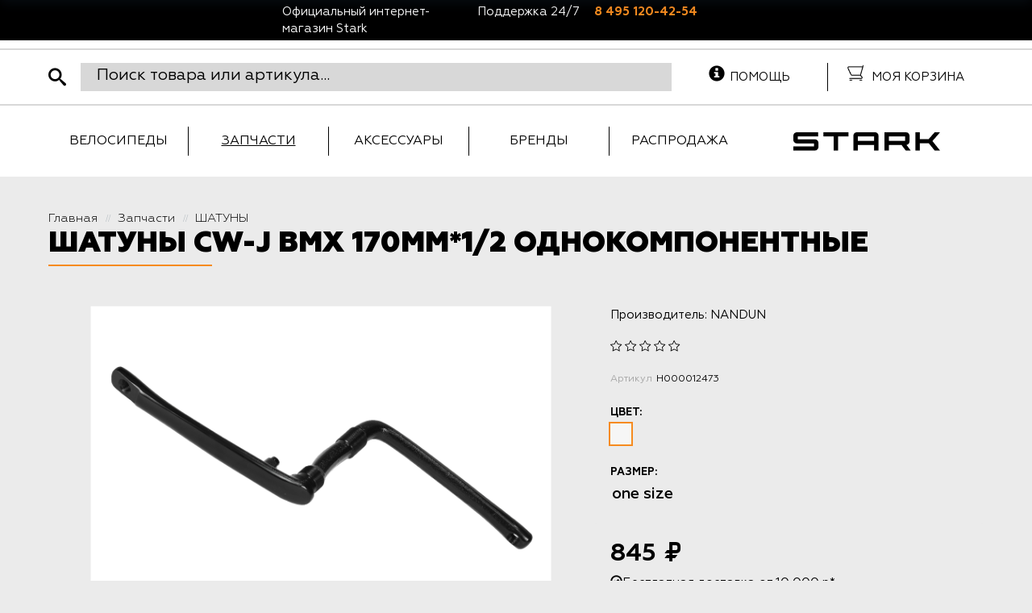

--- FILE ---
content_type: text/html; charset=UTF-8
request_url: https://shop.stark.ru/parts/shatuny/shatuny-cw-j-bmx-170mm-1-2-odnokomponentnye/
body_size: 27348
content:
<!DOCTYPE html>
<html xml:lang="ru" lang="ru">
<head>
	<!-- Google Tag Manager -->

<!-- End Google Tag Manager -->	<meta http-equiv="X-UA-Compatible" content="IE=edge" />
	<meta name="viewport" content="user-scalable=no, initial-scale=1.0, maximum-scale=1.0, width=device-width">
	<link rel="shortcut icon" type="image/x-icon" href="/favicon.ico" />
	<meta http-equiv="Content-Type" content="text/html; charset=UTF-8" />
<meta name="robots" content="index, follow" />
<meta name="keywords" content="производитель велосипедов STARK, официальный сайт, взрослый велосипед. женский велосипед, детский велосипед" />
<meta name="description" content="Российский производитель велосипедов и аксессуаров. Официальный сайт STARK." />
<script data-skip-moving="true">(function(w, d, n) {var cl = "bx-core";var ht = d.documentElement;var htc = ht ? ht.className : undefined;if (htc === undefined || htc.indexOf(cl) !== -1){return;}var ua = n.userAgent;if (/(iPad;)|(iPhone;)/i.test(ua)){cl += " bx-ios";}else if (/Windows/i.test(ua)){cl += ' bx-win';}else if (/Macintosh/i.test(ua)){cl += " bx-mac";}else if (/Linux/i.test(ua) && !/Android/i.test(ua)){cl += " bx-linux";}else if (/Android/i.test(ua)){cl += " bx-android";}cl += (/(ipad|iphone|android|mobile|touch)/i.test(ua) ? " bx-touch" : " bx-no-touch");cl += w.devicePixelRatio && w.devicePixelRatio >= 2? " bx-retina": " bx-no-retina";if (/AppleWebKit/.test(ua)){cl += " bx-chrome";}else if (/Opera/.test(ua)){cl += " bx-opera";}else if (/Firefox/.test(ua)){cl += " bx-firefox";}ht.className = htc ? htc + " " + cl : cl;})(window, document, navigator);</script>


<link href="/bitrix/css/main/font-awesome.css?153606912828777" type="text/css"  rel="stylesheet" />
<link href="/bitrix/css/main/bootstrap.css?1536069128141508" type="text/css"  rel="stylesheet" />
<link href="/bitrix/js/ui/design-tokens/dist/ui.design-tokens.css?173503111326358" type="text/css"  rel="stylesheet" />
<link href="/bitrix/js/ui/fonts/opensans/ui.font.opensans.css?16757570062555" type="text/css"  rel="stylesheet" />
<link href="/bitrix/js/main/popup/dist/main.popup.bundle.css?175127093131694" type="text/css"  rel="stylesheet" />
<link href="/bitrix/css/main/themes/blue/style.css?1536069128386" type="text/css"  rel="stylesheet" />
<link href="/bitrix/cache/css/s2/alejandro_bootstrap_stark_shop/page_c8ce621f18ab31cce6f11a6428efbe64/page_c8ce621f18ab31cce6f11a6428efbe64_v1.css?1764860282110230" type="text/css"  rel="stylesheet" />
<link href="/bitrix/panel/main/popup.css?167603187022696" type="text/css"  rel="stylesheet" />
<link href="/bitrix/cache/css/s2/alejandro_bootstrap_stark_shop/default_2e95809fa6cdfd6f12f0d0f1fc51745f/default_2e95809fa6cdfd6f12f0d0f1fc51745f_v1.css?17648600714588" type="text/css"  rel="stylesheet" />
<link href="/bitrix/cache/css/s2/alejandro_bootstrap_stark_shop/template_c67c52533f9a2dec5e02549b38932c3a/template_c67c52533f9a2dec5e02549b38932c3a_v1.css?1764860102248687" type="text/css"  data-template-style="true" rel="stylesheet" />




<script type="extension/settings" data-extension="currency.currency-core">{"region":"ru"}</script>



		<title>Шатуны CW-J BMX 170mm*1/2 однокомпонентные</title>
</head>
<body class="bx-background-image" >
<!-- Google Tag Manager (noscript) -->
<noscript><iframe src="https://www.googletagmanager.com/ns.html?id=GTM-PBMFRRG"
height="0" width="0" style="display:none;visibility:hidden"></iframe></noscript>
<!-- End Google Tag Manager (noscript) --><div id="panel"></div>
<div class="bx-wrapper" id="bx_eshop_wrap">
	<header class="header" >
		<div id="header-mess" class="hidden-md hidden-sm hidden-xs">
			<div class="container">
				<div class="row">
					<div class="col-xs-12 hidden-md hidden-xs hidden-xs">
	<div class="col-md-6 col-xs-12 mess">
 <span class="col-xs-12 col-sm-5">Официальный интернет-магазин Stark</span><span class="hidden-xs col-sm-3">Поддержка 24/7</span><span class="col-xs-12 col-sm-4"><a href="tel:8 495 120-42-54">8 495 120-42-54</a></span>
	</div>
</div>
 <br>				</div>
			</div>
		</div>
		<div class="bx-header-section" >
			<div class="row search-row">
				<div class="container">
					<div class="col-xs-8">
						<div id="sb-search" class="sb-search">
							<form action="/search/">
	<input class="sb-search-input" placeholder="Поиск товара или артикула..." type="search" value="" autocomplete="off" name="q" id="search">
	<input class="sb-search-submit" type="submit" name="s" value="">
	<span class="sb-icon-search"></span>

</form>
						</div>
					</div>
					<div class="col-xs-4">
						<div class="col-lg-6 search-menu hidden-md hidden-xs hidden-sm">
							<div class="col-xs-12 hidden-md hidden-xs hidden-xs">
 <a href="/help/"><i class="glyphicon glyphicon-info-sign"></i>Помощь</a>
</div>
<br>						</div>
						<div class="col-lg-6 col-xs-12 search-menu">
							 	<div class="cart">
	</div>
	<div class="cart-mess hidden-xs">
		Моя корзина
	</div>
<br>						</div>
					</div>
				</div>
			</div>
			<div class="row menu-row">
				<div class="container">
					<div class="col-lg-9 col-md-10 col-sm-12 col-xs-12 menu">
						
<a class="gamburg"></a>
<ul id="horizontal-multilevel-menu" class="topmenu">
		
	
					<li class="first_level"><a href="/bikes/" class="root-item">Велосипеды</a>
				<ul  class="second_level_ul">
		
	
	
		
	
					<li class="second_level"><a href="/bikes/arkhiv-modeley/" class="parent">Архив моделей</a>
				<div class="serias"></div><ul class="third_level_ul"><li class="title-serias"><a href="/bikes/arkhiv-modeley/">Все велосипеды серии</a></li>
		
	
	
		
	
		
							<li class="third_level"><a href="/bikes/arkhiv-modeley/2020/">2020</a></li>
			
		
	
	
		
	
		
							<li class="third_level"><a href="/bikes/arkhiv-modeley/2021/">2021</a></li>
			
		
	
	
		
	
		
							<li class="third_level"><a href="/bikes/arkhiv-modeley/2022/">2022</a></li>
			
		
	
	
		
	
		
							<li class="third_level"><a href="/bikes/arkhiv-modeley/2023/">2023</a></li>
			
		
	
	
		
	
		
							<li class="third_level"><a href="/bikes/arkhiv-modeley/2024/">2024</a></li>
			
		
	
	
				</ul></li>	
	
					<li class="second_level"><a href="/bikes/velosipedy/" class="parent">Велосипеды</a>
				<div class="serias"></div><ul class="third_level_ul"><li class="title-serias"><a href="/bikes/velosipedy/">Все велосипеды серии</a></li>
		
	
	
		
	
					<li class="second_level"><a href="/bikes/velosipedy/bmx/" class="parent">BMX</a>
				<div class="serias"></div><ul class="third_level_ul"><li class="title-serias"><a href="/bikes/velosipedy/bmx/">Все велосипеды серии</a></li>
		
	
	
		
	
		
							<li class="third_level"><a href="/bikes/velosipedy/bmx/madness/">Madness</a></li>
			
		
	
	
		
	
		
							<li class="third_level"><a href="/bikes/velosipedy/bmx/madness-race/">Madness race</a></li>
			
		
	
	
				</ul></li>	
	
					<li class="second_level"><a href="/bikes/velosipedy/gornye/" class="parent">Горные</a>
				<div class="serias"></div><ul class="third_level_ul"><li class="title-serias"><a href="/bikes/velosipedy/gornye/">Все велосипеды серии</a></li>
		
	
	
		
	
		
							<li class="third_level"><a href="/bikes/velosipedy/gornye/kross-kantri/">Кросс-кантри</a></li>
			
		
	
	
		
	
		
							<li class="third_level"><a href="/bikes/velosipedy/gornye/polufet/">Полуфэт</a></li>
			
		
	
	
		
	
		
							<li class="third_level"><a href="/bikes/velosipedy/gornye/treyl/">Трейл</a></li>
			
		
	
	
		
	
		
							<li class="third_level"><a href="/bikes/velosipedy/gornye/fitnes/">Фитнес</a></li>
			
		
	
	
				</ul></li>	
	
					<li class="second_level"><a href="/bikes/velosipedy/gorodskie/" class="parent">Городские</a>
				<div class="serias"></div><ul class="third_level_ul"><li class="title-serias"><a href="/bikes/velosipedy/gorodskie/">Все велосипеды серии</a></li>
		
	
	
		
	
		
							<li class="third_level"><a href="/bikes/velosipedy/gorodskie/komyutery/">Комьютеры</a></li>
			
		
	
	
		
	
		
							<li class="third_level"><a href="/bikes/velosipedy/gorodskie/fiksed-gir/">Фиксед гир</a></li>
			
		
	
	
				</ul></li>	
	
					<li class="second_level"><a href="/bikes/velosipedy/graviynye/" class="parent">Гравийные</a>
				<div class="serias"></div><ul class="third_level_ul"><li class="title-serias"><a href="/bikes/velosipedy/graviynye/">Все велосипеды серии</a></li>
		
	
	
		
	
		
							<li class="third_level"><a href="/bikes/velosipedy/graviynye/commut-gr/">Commut(гр)</a></li>
			
		
	
	
		
	
		
							<li class="third_level"><a href="/bikes/velosipedy/graviynye/gravel/">Gravel</a></li>
			
		
	
	
		
	
		
							<li class="third_level"><a href="/bikes/velosipedy/graviynye/terra/">Terra</a></li>
			
		
	
	
				</ul></li>	
	
					<li class="second_level"><a href="/bikes/velosipedy/zhenskie/" class="parent">Женские</a>
				<div class="serias"></div><ul class="third_level_ul"><li class="title-serias"><a href="/bikes/velosipedy/zhenskie/">Все велосипеды серии</a></li>
		
	
	
		
	
		
							<li class="third_level"><a href="/bikes/velosipedy/zhenskie/kross-kantri-zh/">Кросс-кантри(ж)</a></li>
			
		
	
	
		
	
		
							<li class="third_level"><a href="/bikes/velosipedy/zhenskie/fitnes-zh/">Фитнес(ж)</a></li>
			
		
	
	
				</ul></li>	
	
					<li class="second_level"><a href="/bikes/velosipedy/podrostki-deti/" class="parent">Подростки/дети</a>
				<div class="serias"></div><ul class="third_level_ul"><li class="title-serias"><a href="/bikes/velosipedy/podrostki-deti/">Все велосипеды серии</a></li>
		
	
	
		
	
		
							<li class="third_level"><a href="/bikes/velosipedy/podrostki-deti/foxy/">Foxy</a></li>
			
		
	
	
		
	
		
							<li class="third_level"><a href="/bikes/velosipedy/podrostki-deti/geek/">Geek</a></li>
			
		
	
	
		
	
		
							<li class="third_level"><a href="/bikes/velosipedy/podrostki-deti/rocket/">Rocket</a></li>
			
		
	
	
		
	
		
							<li class="third_level"><a href="/bikes/velosipedy/podrostki-deti/slash-p/">Slash(п)</a></li>
			
		
	
	
				</ul></li>	
	
					<li class="second_level"><a href="/bikes/velosipedy/skladnye/" class="parent">Складные</a>
				<div class="serias"></div><ul class="third_level_ul"><li class="title-serias"><a href="/bikes/velosipedy/skladnye/">Все велосипеды серии</a></li>
		
	
	
		
	
		
							<li class="third_level"><a href="/bikes/velosipedy/skladnye/cobra/">Cobra</a></li>
			
		
	
	
		
	
		
							<li class="third_level"><a href="/bikes/velosipedy/skladnye/jam/">Jam</a></li>
			
		
	
	
				</ul></li>	
	
					<li class="second_level"><a href="/bikes/velosipedy/sloupstayl-strant/" class="parent">Слоупстайл/странт</a>
				<div class="serias"></div><ul class="third_level_ul"><li class="title-serias"><a href="/bikes/velosipedy/sloupstayl-strant/">Все велосипеды серии</a></li>
		
	
	
		
	
		
							<li class="third_level"><a href="/bikes/velosipedy/sloupstayl-strant/slopstayl/">Слопстайл</a></li>
			
		
	
	
		
	
		
							<li class="third_level"><a href="/bikes/velosipedy/sloupstayl-strant/stant/">Стант</a></li>
			
		
	
	
				</ul></li>	
	
					<li class="second_level"><a href="/bikes/velosipedy/fet-bayki/" class="parent">Фет Байки</a>
				<div class="serias"></div><ul class="third_level_ul"><li class="title-serias"><a href="/bikes/velosipedy/fet-bayki/">Все велосипеды серии</a></li>
		
	
	
		
	
		
							<li class="third_level"><a href="/bikes/velosipedy/fet-bayki/fat/">Fat</a></li>
			
		
	
	
				</ul></li>	
	
					<li class="second_level"><a href="/bikes/velosipedy/shosseynye/" class="parent">Шоссейные</a>
				<div class="serias"></div><ul class="third_level_ul"><li class="title-serias"><a href="/bikes/velosipedy/shosseynye/">Все велосипеды серии</a></li>
		
	
	
		
	
		
							<li class="third_level"><a href="/bikes/velosipedy/shosseynye/peloton/">Peloton</a></li>
			
		
	
	
		
	
		
							<li class="third_level"><a href="/bikes/velosipedy/shosseynye/strada/">Strada</a></li>
			
		
	
	
				</ul></li></ul></li>	
	
					<li class="second_level"><a href="/bikes/prototipy-modeley_1/" class="parent">Прототипы моделей</a>
				<div class="serias"></div><ul class="third_level_ul"><li class="title-serias"><a href="/bikes/prototipy-modeley_1/">Все велосипеды серии</a></li>
		
	
	
		
	
		
							<li class="third_level"><a href="/bikes/prototipy-modeley_1/funriser_2/">Funriser</a></li>
			
		
	
	
		
	
		
							<li class="third_level"><a href="/bikes/prototipy-modeley_1/peloton-pro/">Peloton pro</a></li>
			
		
	
	
				</ul></li>	
	
					<li class="second_level"><a href="/bikes/ramy-i-freymsety/" class="parent">Рамы и фреймсеты</a>
				<div class="serias"></div><ul class="third_level_ul"><li class="title-serias"><a href="/bikes/ramy-i-freymsety/">Все велосипеды серии</a></li>
		
	
	
		
	
					<li class="second_level"><a href="/bikes/ramy-i-freymsety/gornye_1/" class="parent">Горные</a>
				<div class="serias"></div><ul class="third_level_ul"><li class="title-serias"><a href="/bikes/ramy-i-freymsety/gornye_1/">Все велосипеды серии</a></li>
		
	
	
		
	
		
							<li class="third_level"><a href="/bikes/ramy-i-freymsety/gornye_1/rama-armer/">Рама Armer</a></li>
			
		
	
	
		
	
		
							<li class="third_level"><a href="/bikes/ramy-i-freymsety/gornye_1/rama-hunter/">Рама Hunter</a></li>
			
		
	
	
		
	
		
							<li class="third_level"><a href="/bikes/ramy-i-freymsety/gornye_1/rama-tactic/">Рама Tactic</a></li>
			
		
	
	
		
	
		
							<li class="third_level"><a href="/bikes/ramy-i-freymsety/gornye_1/rama-tank/">Рама Tank</a></li>
			
		
	
	
				</ul></li>	
	
					<li class="second_level"><a href="/bikes/ramy-i-freymsety/gorodskie_2/" class="parent">Городские</a>
				<div class="serias"></div><ul class="third_level_ul"><li class="title-serias"><a href="/bikes/ramy-i-freymsety/gorodskie_2/">Все велосипеды серии</a></li>
		
	
	
		
	
		
							<li class="third_level"><a href="/bikes/ramy-i-freymsety/gorodskie_2/rama-terros/">Рама Terros</a></li>
			
		
	
	
				</ul></li>	
	
					<li class="second_level"><a href="/bikes/ramy-i-freymsety/graviynye_2/" class="parent">Гравийные</a>
				<div class="serias"></div><ul class="third_level_ul"><li class="title-serias"><a href="/bikes/ramy-i-freymsety/graviynye_2/">Все велосипеды серии</a></li>
		
	
	
		
	
		
							<li class="third_level"><a href="/bikes/ramy-i-freymsety/graviynye_2/rama-gravel/">Рама Gravel</a></li>
			
		
	
	
		
	
		
							<li class="third_level"><a href="/bikes/ramy-i-freymsety/graviynye_2/rama-terra/">Рама Terra</a></li>
			
		
	
	
				</ul></li>	
	
					<li class="second_level"><a href="/bikes/ramy-i-freymsety/zhenskie_2/" class="parent">Женские</a>
				<div class="serias"></div><ul class="third_level_ul"><li class="title-serias"><a href="/bikes/ramy-i-freymsety/zhenskie_2/">Все велосипеды серии</a></li>
		
	
	
		
	
		
							<li class="third_level"><a href="/bikes/ramy-i-freymsety/zhenskie_2/rama-viva/">Рама Viva</a></li>
			
		
	
	
				</ul></li>	
	
					<li class="second_level"><a href="/bikes/ramy-i-freymsety/sloupstayl/" class="parent">Слоупстайл</a>
				<div class="serias"></div><ul class="third_level_ul"><li class="title-serias"><a href="/bikes/ramy-i-freymsety/sloupstayl/">Все велосипеды серии</a></li>
		
	
	
		
	
		
							<li class="third_level"><a href="/bikes/ramy-i-freymsety/sloupstayl/rama-pusher/">Рама Pusher</a></li>
			
		
	
	
		
	
		
							<li class="third_level"><a href="/bikes/ramy-i-freymsety/sloupstayl/rama-shooter/">Рама Shooter</a></li>
			
		
	
	
				</ul></li>	
	
					<li class="second_level"><a href="/bikes/ramy-i-freymsety/fet-bayki_2/" class="parent">Фет Байки</a>
				<div class="serias"></div><ul class="third_level_ul"><li class="title-serias"><a href="/bikes/ramy-i-freymsety/fet-bayki_2/">Все велосипеды серии</a></li>
		
	
	
		
	
		
							<li class="third_level"><a href="/bikes/ramy-i-freymsety/fet-bayki_2/rama-fat/">Рама Fat</a></li>
			
		
	
	
				</ul></li>	
	
					<li class="second_level"><a href="/bikes/ramy-i-freymsety/shosseynye_2/" class="parent">Шоссейные</a>
				<div class="serias"></div><ul class="third_level_ul"><li class="title-serias"><a href="/bikes/ramy-i-freymsety/shosseynye_2/">Все велосипеды серии</a></li>
		
	
	
		
	
		
							<li class="third_level"><a href="/bikes/ramy-i-freymsety/shosseynye_2/rama-peloton/">Рама Peloton</a></li>
			
		
	
	
				</ul></li></ul></li></ul></li>	
	
		
							<li class="first_level"><a href="/parts/" class="root-item-selected">Запчасти</a></li>
			
		
	
	
		
	
		
							<li class="first_level"><a href="/accessories/" class="root-item">Аксессуары</a></li>
			
		
	
	
		
	
		
							<li class="first_level"><a href="/brand/" class="root-item">Бренды</a></li>
			
		
	
	
		
	
		
							<li class="first_level"><a href="/sale/" class="root-item">Распродажа</a></li>
			
		
	
	

</ul>
<div class="menu-clear-left"></div>
					</div>
					<div class="col-lg-3 col-md-2 col-sm-12 col-xs-12">
						<div class="bx-logo">
							<a class="bx-logo-block" href="/">
								<img alt="Stark" src="https://shop.stark.ru/upload/logo_example.png">							</a>
							<a class="bx-logo-block hidden-xs hidden-lg hidden-md hidden-sm text-center" href="/">
								<img src="/bitrix/templates/alejandro_bootstrap_stark_shop/pics/logo-new-white.png"  srcset="/bitrix/templates/alejandro_bootstrap_stark_shop/pics/logo-new-white.png" />							</a>
						</div>
					</div>
					
				</div>
			</div>
			<div id="title-and-navigation">
				<div class="container">
										<div class="row">
						<div class="col-lg-12">
							
						</div>
					</div>
					
										<div class="row">
						<div class="col-lg-12" id="navigation">
							<div class="bx-breadcrumb" itemprop="http://schema.org/breadcrumb" itemscope itemtype="http://schema.org/BreadcrumbList">
			<div class="bx-breadcrumb-item" id="bx_breadcrumb_0" itemprop="itemListElement" itemscope itemtype="http://schema.org/ListItem">
				
				<a href="/" title="Главная" itemprop="item">
					<span itemprop="name">Главная</span>
				</a>
				<meta itemprop="position" content="1" />
			</div>
			<div class="bx-breadcrumb-item" id="bx_breadcrumb_1" itemprop="itemListElement" itemscope itemtype="http://schema.org/ListItem">
				<i class="fa">//</i>
				<a href="/parts/" title="Запчасти" itemprop="item">
					<span itemprop="name">Запчасти</span>
				</a>
				<meta itemprop="position" content="2" />
			</div>
			<div class="bx-breadcrumb-item" id="bx_breadcrumb_2" itemprop="itemListElement" itemscope itemtype="http://schema.org/ListItem">
				<i class="fa">//</i>
				<a href="/parts/shatuny/" title="ШАТУНЫ" itemprop="item">
					<span itemprop="name">ШАТУНЫ</span>
				</a>
				<meta itemprop="position" content="3" />
			</div><div style="clear:both"></div></div>						</div>
					</div>
					<h1 class="bx-title dbg_title" id="pagetitle">Шатуны CW-J BMX 170mm*1/2 однокомпонентные</h1>
									</div>
			</div>
		</div>
	</header>
	
	<div class="workarea">
		<div class="container bx-content-seection">
			<div class="row">
									<div class="bx-content col-xs-12">
				<div class='row'>
	<div class='col-xs-12'>
		<div id="compareList9J9wbd" class="bx_catalog-compare-list fix top left " style="display: none;"><!--'start_frame_cache_compareList9J9wbd'--><!--'end_frame_cache_compareList9J9wbd'--></div>
<div class="bx-catalog-element bx-blue product-card accessories" id="bx_117848907_19315"
	itemscope itemtype="http://schema.org/Product">
	<div class="container-fluid">
				<div class="row">
			<div class="col-md-7 col-sm-12">
				<div class="product-item-detail-slider-container" id="bx_117848907_19315_big_slider">
					<span class="product-item-detail-slider-close" data-entity="close-popup"></span>
					<div class="product-item-detail-slider-block
						"
						data-entity="images-slider-block">
						<span class="product-item-detail-slider-left" data-entity="slider-control-left" style="display: none;"></span>
						<span class="product-item-detail-slider-right" data-entity="slider-control-right" style="display: none;"></span>
						<div class="product-item-label-text product-item-label-big product-item-label-bottom product-item-label-left" id="bx_117848907_19315_sticker"
							style="display: none;">
													</div>
												<div class="product-item-detail-slider-images-container" data-entity="images-container">
																<div class="product-item-detail-slider-image active" data-entity="image" data-id="26901">
										<img src="/upload/iblock/13f/c371c62lmaj2to5dpg0j5414gniw2oq0.jpg" alt="Шатуны CW-J BMX 170mm*1/2 однокомпонентные" title="Шатуны CW-J BMX 170mm*1/2 однокомпонентные" itemprop="image">
									</div>
																	<div class="product-item-detail-slider-progress-bar" data-entity="slider-progress-bar" style="width: 0;"></div>
														</div>
					</div>
									</div>
			</div>
			<div class="col-md-5 col-sm-12">
								<div class="row">
					<div class="col-sm-12 brandblock">
						Производитель: NANDUN											</div>
				</div>
								<div class="row">
					<div class="col-sm-12">
						<div class="product-item-detail-info-section">
																		<div class="product-item-detail-info-container 1">
												<div class="row">
													<div class="col-sm-6">
														<div class="col-sm-12">
															
																																		<div class="product-item-detail-info-container">
																				<div class="bx-rating text-primary" id="vote_19315">
	<span
			class="bx-rating-icon-container"
			id="vote_19315_0"
			title="1"
							onmouseover="JCFlatVote.trace_vote(this, true);"
				onmouseout="JCFlatVote.trace_vote(this, false)"
				onclick="JCFlatVote.do_vote(this, 'vote_19315', {'SESSION_PARAMS':'228ee083590af822b5378e52009ae02f','PAGE_PARAMS':{'ELEMENT_ID':'19315'},'sessid':'cf9712f3573121f42d1b3373a7b1db39','AJAX_CALL':'Y'})"
					><svg xmlns="http://www.w3.org/2000/svg" width="15" height="15" viewBox="0 0 15 15"><path fill="#EEAD36" class="bx-rating-icon" fill-rule="evenodd" d="M10.0344724,9.32416986 L12.893474,6.53733206 L8.942431,5.9632119 L7.17547083,2.38295955 L5.40851067,5.9632119 L1.45746762,6.53733206 L4.31646923,9.32416986 L3.6415505,13.259248 L7.17547083,11.4013561 L10.7093912,13.259248 L10.0344724,9.32416986 Z M7.17547083,12.3428359 L3.1325987,14.4682996 C2.96965051,14.5539665 2.76810812,14.4913177 2.68244118,14.3283695 C2.64832816,14.2634826 2.6365566,14.1891599 2.64894888,14.1169074 L3.42106875,9.61510311 L0.150316491,6.42690762 C0.0184886296,6.29840722 0.0157911941,6.08736946 0.1442916,5.9555416 C0.195461136,5.90304705 0.262508607,5.86888466 0.335054285,5.85834316 L4.85512274,5.20153876 L6.8765588,1.10566193 C6.9580329,0.94057737 7.15790818,0.872797703 7.32299274,0.954271802 C7.38873028,0.986715215 7.44193945,1.03992439 7.47438286,1.10566193 L9.49581893,5.20153876 L14.0158874,5.85834316 C14.198069,5.8848157 14.3242962,6.05396331 14.2978236,6.23614494 C14.2872821,6.30869062 14.2531197,6.37573809 14.2006252,6.42690762 L10.9298729,9.61510311 L11.7019928,14.1169074 C11.7331131,14.2983529 11.6112505,14.4706715 11.429805,14.5017919 C11.3575525,14.5141841 11.2832298,14.5024126 11.218343,14.4682996 L7.17547083,12.3428359 Z"/></svg></span><span
			class="bx-rating-icon-container"
			id="vote_19315_1"
			title="2"
							onmouseover="JCFlatVote.trace_vote(this, true);"
				onmouseout="JCFlatVote.trace_vote(this, false)"
				onclick="JCFlatVote.do_vote(this, 'vote_19315', {'SESSION_PARAMS':'228ee083590af822b5378e52009ae02f','PAGE_PARAMS':{'ELEMENT_ID':'19315'},'sessid':'cf9712f3573121f42d1b3373a7b1db39','AJAX_CALL':'Y'})"
					><svg xmlns="http://www.w3.org/2000/svg" width="15" height="15" viewBox="0 0 15 15"><path fill="#EEAD36" class="bx-rating-icon" fill-rule="evenodd" d="M10.0344724,9.32416986 L12.893474,6.53733206 L8.942431,5.9632119 L7.17547083,2.38295955 L5.40851067,5.9632119 L1.45746762,6.53733206 L4.31646923,9.32416986 L3.6415505,13.259248 L7.17547083,11.4013561 L10.7093912,13.259248 L10.0344724,9.32416986 Z M7.17547083,12.3428359 L3.1325987,14.4682996 C2.96965051,14.5539665 2.76810812,14.4913177 2.68244118,14.3283695 C2.64832816,14.2634826 2.6365566,14.1891599 2.64894888,14.1169074 L3.42106875,9.61510311 L0.150316491,6.42690762 C0.0184886296,6.29840722 0.0157911941,6.08736946 0.1442916,5.9555416 C0.195461136,5.90304705 0.262508607,5.86888466 0.335054285,5.85834316 L4.85512274,5.20153876 L6.8765588,1.10566193 C6.9580329,0.94057737 7.15790818,0.872797703 7.32299274,0.954271802 C7.38873028,0.986715215 7.44193945,1.03992439 7.47438286,1.10566193 L9.49581893,5.20153876 L14.0158874,5.85834316 C14.198069,5.8848157 14.3242962,6.05396331 14.2978236,6.23614494 C14.2872821,6.30869062 14.2531197,6.37573809 14.2006252,6.42690762 L10.9298729,9.61510311 L11.7019928,14.1169074 C11.7331131,14.2983529 11.6112505,14.4706715 11.429805,14.5017919 C11.3575525,14.5141841 11.2832298,14.5024126 11.218343,14.4682996 L7.17547083,12.3428359 Z"/></svg></span><span
			class="bx-rating-icon-container"
			id="vote_19315_2"
			title="3"
							onmouseover="JCFlatVote.trace_vote(this, true);"
				onmouseout="JCFlatVote.trace_vote(this, false)"
				onclick="JCFlatVote.do_vote(this, 'vote_19315', {'SESSION_PARAMS':'228ee083590af822b5378e52009ae02f','PAGE_PARAMS':{'ELEMENT_ID':'19315'},'sessid':'cf9712f3573121f42d1b3373a7b1db39','AJAX_CALL':'Y'})"
					><svg xmlns="http://www.w3.org/2000/svg" width="15" height="15" viewBox="0 0 15 15"><path fill="#EEAD36" class="bx-rating-icon" fill-rule="evenodd" d="M10.0344724,9.32416986 L12.893474,6.53733206 L8.942431,5.9632119 L7.17547083,2.38295955 L5.40851067,5.9632119 L1.45746762,6.53733206 L4.31646923,9.32416986 L3.6415505,13.259248 L7.17547083,11.4013561 L10.7093912,13.259248 L10.0344724,9.32416986 Z M7.17547083,12.3428359 L3.1325987,14.4682996 C2.96965051,14.5539665 2.76810812,14.4913177 2.68244118,14.3283695 C2.64832816,14.2634826 2.6365566,14.1891599 2.64894888,14.1169074 L3.42106875,9.61510311 L0.150316491,6.42690762 C0.0184886296,6.29840722 0.0157911941,6.08736946 0.1442916,5.9555416 C0.195461136,5.90304705 0.262508607,5.86888466 0.335054285,5.85834316 L4.85512274,5.20153876 L6.8765588,1.10566193 C6.9580329,0.94057737 7.15790818,0.872797703 7.32299274,0.954271802 C7.38873028,0.986715215 7.44193945,1.03992439 7.47438286,1.10566193 L9.49581893,5.20153876 L14.0158874,5.85834316 C14.198069,5.8848157 14.3242962,6.05396331 14.2978236,6.23614494 C14.2872821,6.30869062 14.2531197,6.37573809 14.2006252,6.42690762 L10.9298729,9.61510311 L11.7019928,14.1169074 C11.7331131,14.2983529 11.6112505,14.4706715 11.429805,14.5017919 C11.3575525,14.5141841 11.2832298,14.5024126 11.218343,14.4682996 L7.17547083,12.3428359 Z"/></svg></span><span
			class="bx-rating-icon-container"
			id="vote_19315_3"
			title="4"
							onmouseover="JCFlatVote.trace_vote(this, true);"
				onmouseout="JCFlatVote.trace_vote(this, false)"
				onclick="JCFlatVote.do_vote(this, 'vote_19315', {'SESSION_PARAMS':'228ee083590af822b5378e52009ae02f','PAGE_PARAMS':{'ELEMENT_ID':'19315'},'sessid':'cf9712f3573121f42d1b3373a7b1db39','AJAX_CALL':'Y'})"
					><svg xmlns="http://www.w3.org/2000/svg" width="15" height="15" viewBox="0 0 15 15"><path fill="#EEAD36" class="bx-rating-icon" fill-rule="evenodd" d="M10.0344724,9.32416986 L12.893474,6.53733206 L8.942431,5.9632119 L7.17547083,2.38295955 L5.40851067,5.9632119 L1.45746762,6.53733206 L4.31646923,9.32416986 L3.6415505,13.259248 L7.17547083,11.4013561 L10.7093912,13.259248 L10.0344724,9.32416986 Z M7.17547083,12.3428359 L3.1325987,14.4682996 C2.96965051,14.5539665 2.76810812,14.4913177 2.68244118,14.3283695 C2.64832816,14.2634826 2.6365566,14.1891599 2.64894888,14.1169074 L3.42106875,9.61510311 L0.150316491,6.42690762 C0.0184886296,6.29840722 0.0157911941,6.08736946 0.1442916,5.9555416 C0.195461136,5.90304705 0.262508607,5.86888466 0.335054285,5.85834316 L4.85512274,5.20153876 L6.8765588,1.10566193 C6.9580329,0.94057737 7.15790818,0.872797703 7.32299274,0.954271802 C7.38873028,0.986715215 7.44193945,1.03992439 7.47438286,1.10566193 L9.49581893,5.20153876 L14.0158874,5.85834316 C14.198069,5.8848157 14.3242962,6.05396331 14.2978236,6.23614494 C14.2872821,6.30869062 14.2531197,6.37573809 14.2006252,6.42690762 L10.9298729,9.61510311 L11.7019928,14.1169074 C11.7331131,14.2983529 11.6112505,14.4706715 11.429805,14.5017919 C11.3575525,14.5141841 11.2832298,14.5024126 11.218343,14.4682996 L7.17547083,12.3428359 Z"/></svg></span><span
			class="bx-rating-icon-container"
			id="vote_19315_4"
			title="5"
							onmouseover="JCFlatVote.trace_vote(this, true);"
				onmouseout="JCFlatVote.trace_vote(this, false)"
				onclick="JCFlatVote.do_vote(this, 'vote_19315', {'SESSION_PARAMS':'228ee083590af822b5378e52009ae02f','PAGE_PARAMS':{'ELEMENT_ID':'19315'},'sessid':'cf9712f3573121f42d1b3373a7b1db39','AJAX_CALL':'Y'})"
					><svg xmlns="http://www.w3.org/2000/svg" width="15" height="15" viewBox="0 0 15 15"><path fill="#EEAD36" class="bx-rating-icon" fill-rule="evenodd" d="M10.0344724,9.32416986 L12.893474,6.53733206 L8.942431,5.9632119 L7.17547083,2.38295955 L5.40851067,5.9632119 L1.45746762,6.53733206 L4.31646923,9.32416986 L3.6415505,13.259248 L7.17547083,11.4013561 L10.7093912,13.259248 L10.0344724,9.32416986 Z M7.17547083,12.3428359 L3.1325987,14.4682996 C2.96965051,14.5539665 2.76810812,14.4913177 2.68244118,14.3283695 C2.64832816,14.2634826 2.6365566,14.1891599 2.64894888,14.1169074 L3.42106875,9.61510311 L0.150316491,6.42690762 C0.0184886296,6.29840722 0.0157911941,6.08736946 0.1442916,5.9555416 C0.195461136,5.90304705 0.262508607,5.86888466 0.335054285,5.85834316 L4.85512274,5.20153876 L6.8765588,1.10566193 C6.9580329,0.94057737 7.15790818,0.872797703 7.32299274,0.954271802 C7.38873028,0.986715215 7.44193945,1.03992439 7.47438286,1.10566193 L9.49581893,5.20153876 L14.0158874,5.85834316 C14.198069,5.8848157 14.3242962,6.05396331 14.2978236,6.23614494 C14.2872821,6.30869062 14.2531197,6.37573809 14.2006252,6.42690762 L10.9298729,9.61510311 L11.7019928,14.1169074 C11.7331131,14.2983529 11.6112505,14.4706715 11.429805,14.5017919 C11.3575525,14.5141841 11.2832298,14.5024126 11.218343,14.4682996 L7.17547083,12.3428359 Z"/></svg></span></div>																			</div>
																																																		<dl class="product-item-detail-properties preview">
																																	</dl>
																																<dl class="product-item-detail-properties preview" id="bx_117848907_19315_main_sku_prop"></dl>
																														</div>
													</div>
													<div class="col-sm-6">
														<div class="col-sm-12">
															
														</div>
													</div>
												</div>
											</div>
																						<div id="bx_117848907_19315_skudiv">
																									<div class="product-item-detail-info-container" data-entity="sku-line-block">
														<div class="product-item-detail-info-container-title">Цвет:
																															<div id="color-name"></div>
																													</div>
														<div class="product-item-scu-container">
															<div class="product-item-scu-block">
																<div class="product-item-scu-list">
																	<ul class="product-item-scu-item-list">
																																					<div class="colors-wrap">
																				<div class="colors-inner" id="color_container">
																					<div id="931_cont">
																						<ul id="931_list">
																																												<li data-title=" " name="7532" class="bike-secondary-color" style=" display: none;" data-treevalue="931_7532"
																				data-onevalue="7532" >
																							<div class="bike-color-inner" >
																								<div class="color" style="background: #f6f6f6"></div>
																								<div class="color" style="background: #f6f6f6"></div>
																								<div class="color" style="background: #f6f6f6"></div>
																							</div>
																							
																																													</li>
																							
																																																																																									</ul>
																					</div>
																				</div>
																			</div>
																			<div class="col-sm-12" id="color-name"></div>
																																				</ul>
																	<div style="clear: both;"></div>
																</div>
															</div>
														</div>
													</div>
																										<div class="product-item-detail-info-container" data-entity="sku-line-block">
														<div class="product-item-detail-info-container-title">Размер:
																													</div>
														<div class="product-item-scu-container">
															<div class="product-item-scu-block">
																<div class="product-item-scu-list">
																	<ul class="product-item-scu-item-list">
																																					
																			<div class="size-wrap show-size-wrap active" >
																				<div class="size-inner" id="size_container">
																					<div id="932_cont">

																					<ul class="active" id="932_list">
																																													<li data-treevalue="932_8659"
																				data-onevalue="8659" style="display: none;">one size</li>
																							
																																																																																										</ul>
																					</div>
																				</div>
																			</div>
																																				</ul>
																	<div style="clear: both;"></div>
																</div>
															</div>
														</div>
													</div>
																								</div>
																	</div>
					</div>
					<div class="col-sm-12">
						<div class="product-item-detail-pay-block">
																	<div class="product-item-detail-info-container price-block">
																						<div class="product-item-detail-price-current" id="bx_117848907_19315_price">
												845 											</div>
											<div id="delivery"><a href="/help/dostavka_and_oplata/" target="_blanc"><i class="glyphicon glyphicon-ok-circle"></i><span>Бесплатная доставка от 10 000 р*</span></a></div>
																					</div>
																					<div class="product-item-detail-info-container" style=""
												data-entity="quantity-block">
												<div class="product-item-detail-info-container-title"></div>
												<div class="product-item-amount">
													<div class="product-item-amount-field-container">
														<span class="product-item-amount-field-btn-minus no-select" id="bx_117848907_19315_quant_down"></span>
														<input class="product-item-amount-field" id="bx_117848907_19315_quantity" type="number"
															value="1">
														<span class="product-item-amount-field-btn-plus no-select" id="bx_117848907_19315_quant_up"></span>
														<span class="product-item-amount-description-container">
															<span id="bx_117848907_19315_quant_measure">
																шт															</span>
															<span id="bx_117848907_19315_price_total"></span>
														</span>
													</div>
												</div>
											</div>
																					<div data-entity="main-button-container">
											<div id="bx_117848907_19315_basket_actions" style="display: ;">
																									<div class="product-item-detail-info-container addButton">
														<a class="btn btn-default product-item-detail-buy-button" id="bx_117848907_19315_add_basket_link"
															href="javascript:void(0);">
															<span>Добавить в корзину</span>
														</a>
													</div>
																								</div>
																							<div class="product-item-detail-info-container subsButton">
														<span id="bx_117848907_19315_subscribe"
			class="btn btn-default product-item-detail-buy-button"
			data-item="19315"
			style="display: none;">
		<span>
			Сообщить о поступлении		</span>
	</span>
	<input type="hidden" id="bx_117848907_19315_subscribe_hidden">

													</div>
																							<div class="product-item-detail-info-container buyButton">
												<a class="btn btn-link product-item-detail-buy-button" id="bx_117848907_19315_not_avail"
													href="javascript:void(0)"
													rel="nofollow" style="display: none;">
													Нет в наличии												</a>
											</div>
										</div>
																		<div class="product-item-detail-compare-container">
									<div class="product-item-detail-compare">
										<div class="checkbox">
											<label id="bx_117848907_19315_compare_link">
												<input type="hidden" data-entity="compare-checkbox">
												<span data-entity="compare-title">Сравнение</span>
											</label>
										</div>
									</div>
								</div>
														</div>
					</div>
				</div>
			</div>
		</div>
		<div class="row">
			<div class="col-xs-12">
							</div>
		</div>
		<div class="row">
			<div class="col-sm-12 col-md-12 info-product">
				<div class="row" id="bx_117848907_19315_tabs">
					<div class="col-xs-12">
						<div class="product-item-detail-tabs-container">
							<ul class="product-item-detail-tabs-list">
																	<li class="product-item-detail-tab" data-entity="tab" data-value="properties">
										<a href="javascript:void(0);" class="product-item-detail-tab-link">
											<span>Характеристики</span>
										</a>
									</li>
																		<li class="product-item-detail-tab" data-entity="tab" data-value="comments">
										<a href="javascript:void(0);" class="product-item-detail-tab-link">
											<span>Отзывы</span>
										</a>
									</li>
																</ul>
						</div>
					</div>
				</div>
				<div class="row" id="bx_117848907_19315_tab_containers">
					<div class="col-xs-12 col-md-8">
													<div class="product-item-detail-tab-content" data-entity="tab-container" data-value="properties">
																	<dl class="product-item-detail-properties">
																					<dt>Модель</dt>
											<dd>CW-J											</dd>
																						<dt>Бренд</dt>
											<dd>NANDUN											</dd>
																						<dt>Год</dt>
											<dd>Без года											</dd>
																				</dl>
																		<dl class="product-item-detail-properties" id="bx_117848907_19315_sku_prop"></dl>
																</div>
														<div class="product-item-detail-tab-content" data-entity="tab-container" data-value="comments" style="display: none;">
								<div id="soc_comments_div_19315" class="bx_soc_comments_div bx_important bx_blue"><div id="soc_comments_19315" class="bx-catalog-tab-section-container">
	<ul class="bx-catalog-tab-list" style="left: 0;"><li id="soc_comments_19315BLOG"><span>Комментарии</span></li></ul>
	<div class="bx-catalog-tab-body-container">
		<div class="bx-catalog-tab-container"><div id="soc_comments_19315BLOG_cont" class="tab-off"><div id="bx-cat-soc-comments-blg_19315">Загрузка комментариев...</div></div></div>
	</div>
</div>
</div>
							</div>
												</div>
				</div>
			</div>
			<div class="col-sm-4 col-md-3">
				<div>
									</div>
			</div>
		</div>
		<div class="row">
			<div class="col-xs-12">
				<!--'start_frame_cache_OhECjo'-->
	<span id="sale_gift_product_204079628" class="sale_prediction_product_detail_container"></span>

		<!--'end_frame_cache_OhECjo'-->			</div>
		</div>
	</div>
	<!--Small Card-->
	<div class="product-item-detail-short-card-fixed hidden-xs" id="bx_117848907_19315_small_card_panel">
		<div class="product-item-detail-short-card-content-container">
			<table>
				<tr>
					<td rowspan="2" class="product-item-detail-short-card-image">
						<img src="" data-entity="panel-picture">
					</td>
					<td class="product-item-detail-short-title-container" data-entity="panel-title">
						<span class="product-item-detail-short-title-text">Шатуны CW-J BMX 170mm*1/2 однокомпонентные</span>
					</td>
					<td rowspan="2" class="product-item-detail-short-card-price">
												<div class="product-item-detail-price-current" data-entity="panel-price">
							845 						</div>
					</td>
											<td rowspan="2" class="product-item-detail-short-card-btn"
							style="display: ;"
							data-entity="panel-add-button">
							<a class="btn btn-default product-item-detail-buy-button"
								id="bx_117848907_19315_add_basket_link"
								href="javascript:void(0);">
								<span>Добавить в корзину</span>
							</a>
						</td>
											<td rowspan="2" class="product-item-detail-short-card-btn"
						style="display: none;"
						data-entity="panel-not-available-button">
						<a class="btn btn-link product-item-detail-buy-button" href="javascript:void(0)"
							rel="nofollow">
							Нет в наличии						</a>
					</td>
				</tr>
									<tr>
						<td>
							<div class="product-item-selected-scu-container" data-entity="panel-sku-container">
																			<div class="product-item-selected-scu product-item-selected-scu-text selected"
												title="-"
												style="display: none;"
												data-sku-line="0"
												data-treevalue="931_7532"
												data-onevalue="7532">
												-											</div>
																						<div class="product-item-selected-scu product-item-selected-scu-text selected"
												title="-"
												style="display: none;"
												data-sku-line="0"
												data-treevalue="931_0"
												data-onevalue="0">
												-											</div>
																						<div class="product-item-selected-scu product-item-selected-scu-text selected"
												title="one size"
												style="display: none;"
												data-sku-line="1"
												data-treevalue="932_8659"
												data-onevalue="8659">
												one size											</div>
																						<div class="product-item-selected-scu product-item-selected-scu-text selected"
												title="-"
												style="display: none;"
												data-sku-line="1"
												data-treevalue="932_0"
												data-onevalue="0">
												-											</div>
																		</div>
						</td>
					</tr>
								</table>
		</div>
	</div>
	<!--Top tabs-->
	<div class="product-item-detail-tabs-container-fixed hidden-xs" id="bx_117848907_19315_tabs_panel">
		<ul class="product-item-detail-tabs-list">
							<li class="product-item-detail-tab" data-entity="tab" data-value="properties">
					<a href="javascript:void(0);" class="product-item-detail-tab-link">
						<span>Характеристики</span>
					</a>
				</li>
								<li class="product-item-detail-tab" data-entity="tab" data-value="comments">
					<a href="javascript:void(0);" class="product-item-detail-tab-link">
						<span>Отзывы</span>
					</a>
				</li>
						</ul>
	</div>

	<meta itemprop="name" content="Шатуны CW-J BMX 170mm*1/2 однокомпонентные" />
	<meta itemprop="category" content="ШАТУНЫ" />
				<span itemprop="offers" itemscope itemtype="http://schema.org/Offer">
				<meta itemprop="sku" content="-/one size" />
				<meta itemprop="price" content="845" />
				<meta itemprop="priceCurrency" content="RUB" />
				<link itemprop="availability" href="http://schema.org/InStock" />
			</span>
			</div>
																	<div class='row'>
						<div class='col-xs-12' data-entity="parent-container">
							<div class="catalog-block-header" data-entity="header" data-showed="false" style="display: none; opacity: 0;">
								Популярные в разделе							</div>
							
<div class="catalog-section bx-blue" data-entity="container-OQ3k9P">
			<!-- items-container -->
					<div class="row product-item-list-col-4" data-entity="items-row">
										<div class="col-xs-12 product-item-small-card">
							<div class="row">
																	<div class="col-xs-6 col-md-3">
										
	<div class="product-item-container"
		id="bx_3966226736_19317_362ce596257894d11ab5c1d73d13c755" data-entity="item">
		<div class="product-item card">
		<a class="product-item-image-wrapper" href="/parts/shatuny/sistema-prowheel-charm-32t-tt-34t-175mm-al-6061-t6-bb-sets-pw-bb73-plus-pw-bb92/" title="Система PROWHEEL CHARM-32T-TT-34T*175mm AL-6061-T6 BB SETS:PW-BB73+/PW-BB92"
			data-entity="image-wrapper">
			<span class="product-item-image-slider-slide-container slide" id="bx_3966226736_19317_362ce596257894d11ab5c1d73d13c755_pict_slider"
			style="display: none;"			data-slider-interval="3000" data-slider-wrap="true">
					</span>
		<span class="product-item-image-original" id="bx_3966226736_19317_362ce596257894d11ab5c1d73d13c755_pict"
			style="background-image: url('/upload/iblock/952/9524b8ae7d39dd00ec60e83bed303894.jpg'); ">
		</span>
					<span class="product-item-image-alternative" id="bx_3966226736_19317_362ce596257894d11ab5c1d73d13c755_secondpict"
				style="background-image: url('/upload/iblock/952/9524b8ae7d39dd00ec60e83bed303894.jpg'); ">
			</span>
					<div class="product-item-image-slider-control-container" id="bx_3966226736_19317_362ce596257894d11ab5c1d73d13c755_pict_slider_indicator"
			style="display: none;">
					</div>
				</a>
		<div class="product-item-title">
				<a href="/parts/shatuny/sistema-prowheel-charm-32t-tt-34t-175mm-al-6061-t6-bb-sets-pw-bb73-plus-pw-bb92/" title="Система PROWHEEL CHARM-32T-TT-34T*175mm AL-6061-T6 BB SETS:PW-BB73+/PW-BB92">
				Система PROWHEEL CHARM-32T-TT-34T*175mm AL-6061-T6 BB SETS:PW-BB73+/PW-BB92				</a>
			</div>
							<div class="product-item-info-container product-item-price-container" data-entity="price-block">
												<span class="product-item-price-current" id="bx_3966226736_19317_362ce596257894d11ab5c1d73d13c755_price">
							6 978 						</span>
					</div>
												<div class="product-item-info-container product-item-hidden" data-entity="props-block">
								<dl class="product-item-properties">
																			<span id="bx_3966226736_19317_362ce596257894d11ab5c1d73d13c755_sku_prop" style="display: none;"></span>
																		</dl>
							</div>
													<div id="bx_3966226736_19317_362ce596257894d11ab5c1d73d13c755_sku_tree">
															<div class="product-item-info-container product-item-hidden col-xs-6" data-entity="sku-block">
									<div class="product-item-scu-container" data-entity="sku-line-block">
																					
																						<div class="colors-wrap">
												<div class="colors-inner">
													<ul class="">
																												<li title="черный" name="8230" class="bike-secondary-color" style=" display: none;" data-treevalue="931_8230"
												data-onevalue="8230" >
															<div class="bike-color-inner" >
																<div class="color" style="background: #000000"></div>
																<div class="color" style="background: #000000"></div>
																<div class="color" style="background: #000000"></div>
															</div>
															
																													</li>
															
																																											<li title="чёрный" name="8231" class="bike-secondary-color" style=" display: none;" data-treevalue="931_8231"
												data-onevalue="8231" >
															<div class="bike-color-inner" >
																<div class="color" style="background: black"></div>
																<div class="color" style="background: black"></div>
																<div class="color" style="background: black"></div>
															</div>
															
																													</li>
															
																																										</ul>
													<div style="clear: both;"></div>
												</div>
											</div>
																			</div>
								</div>
																<div class="product-item-info-container product-item-hidden col-xs-6" data-entity="sku-block">
									<div class="product-item-scu-container" data-entity="sku-line-block">
																					<div class="size-wrap show-size-wrap active" >
												<div class="size-inner" id="size_container">
													<div >

													<ul class="active" >
																													<li title="one size"
												data-treevalue="932_8659" data-onevalue="8659">
												one size</li>
															
																																													<li title="175мм"
												data-treevalue="932_18258" data-onevalue="18258">
												175мм</li>
															
																																											</ul>
													</div>
												</div>
											</div>
																			</div>
								</div>
														</div>
													<div class="product-item-info-container product-item-hidden" data-entity="quantity-block">
								<div class="product-item-amount">
									<div class="product-item-amount-field-container">
										<span class="product-item-amount-field-btn-minus no-select" id="bx_3966226736_19317_362ce596257894d11ab5c1d73d13c755_quant_down"></span>
										<input class="product-item-amount-field" id="bx_3966226736_19317_362ce596257894d11ab5c1d73d13c755_quantity" type="number"
											name="quantity"
											value="1">
										<span class="product-item-amount-field-btn-plus no-select" id="bx_3966226736_19317_362ce596257894d11ab5c1d73d13c755_quant_up"></span>
										<span class="product-item-amount-description-container">
											<span id="bx_3966226736_19317_362ce596257894d11ab5c1d73d13c755_quant_measure">шт</span>
											<span id="bx_3966226736_19317_362ce596257894d11ab5c1d73d13c755_price_total"></span>
										</span>
									</div>
								</div>
							</div>
												<div class="product-item-info-container product-item-hidden buy-button" data-entity="buttons-block">
														<div class="product-item-button-container">
										<span id="bx_3966226736_19317_362ce596257894d11ab5c1d73d13c755_subscribe"
			class="btn btn-default btn-sm"
			data-item="19317"
			style="display: none;">
		<span>
			Сообщить о поступлении		</span>
	</span>
	<input type="hidden" id="bx_3966226736_19317_362ce596257894d11ab5c1d73d13c755_subscribe_hidden">

										<a class="btn btn-link btn-sm"
										id="bx_3966226736_19317_362ce596257894d11ab5c1d73d13c755_not_avail" href="javascript:void(0)" rel="nofollow"
										style="display: none;">
										Нет в наличии									</a>
									<div id="bx_3966226736_19317_362ce596257894d11ab5c1d73d13c755_basket_actions" >
										<a class="btn btn-default btn-sm" id="bx_3966226736_19317_362ce596257894d11ab5c1d73d13c755_buy_link"
											href="javascript:void(0)" rel="nofollow">
											Добавить в корзину										</a>
									</div>
								</div>
													</div>
							<div class="product-item-compare-container">
			<div class="product-item-compare">
				<div class="checkbox">
					<label id="bx_3966226736_19317_362ce596257894d11ab5c1d73d13c755_compare_link">
						<input type="hidden" data-entity="compare-checkbox">
						<span data-entity="compare-title">Сравнение</span>
					</label>
				</div>
			</div>
		</div>
		</div>			</div>
														</div>
																		<div class="col-xs-6 col-md-3">
										
	<div class="product-item-container"
		id="bx_3966226736_19314_c80764dfaf26ca80162484593ec7c29b" data-entity="item">
		<div class="product-item card">
		<a class="product-item-image-wrapper" href="/parts/shatuny/sistema-shatunov-bmx-cw-bfc-10-2-8t-19mm-170-9-16/" title="Система шатунов BMX CW BFC-10-2 8T-19mm*170*9/16"
			data-entity="image-wrapper">
			<span class="product-item-image-slider-slide-container slide" id="bx_3966226736_19314_c80764dfaf26ca80162484593ec7c29b_pict_slider"
			style="display: none;"			data-slider-interval="3000" data-slider-wrap="true">
					</span>
		<span class="product-item-image-original" id="bx_3966226736_19314_c80764dfaf26ca80162484593ec7c29b_pict"
			style="background-image: url('/upload/iblock/414/ihxd02671504qe3892oubgnkuv7oejy8.jpg'); ">
		</span>
					<span class="product-item-image-alternative" id="bx_3966226736_19314_c80764dfaf26ca80162484593ec7c29b_secondpict"
				style="background-image: url('/upload/iblock/414/ihxd02671504qe3892oubgnkuv7oejy8.jpg'); ">
			</span>
					<div class="product-item-image-slider-control-container" id="bx_3966226736_19314_c80764dfaf26ca80162484593ec7c29b_pict_slider_indicator"
			style="display: none;">
					</div>
				</a>
		<div class="product-item-title">
				<a href="/parts/shatuny/sistema-shatunov-bmx-cw-bfc-10-2-8t-19mm-170-9-16/" title="Система шатунов BMX CW BFC-10-2 8T-19mm*170*9/16">
				Система шатунов BMX CW BFC-10-2 8T-19mm*170*9/16				</a>
			</div>
							<div class="product-item-info-container product-item-price-container" data-entity="price-block">
												<span class="product-item-price-current" id="bx_3966226736_19314_c80764dfaf26ca80162484593ec7c29b_price">
							1 400 						</span>
					</div>
												<div class="product-item-info-container product-item-hidden" data-entity="props-block">
								<dl class="product-item-properties">
																			<span id="bx_3966226736_19314_c80764dfaf26ca80162484593ec7c29b_sku_prop" style="display: none;"></span>
																		</dl>
							</div>
													<div id="bx_3966226736_19314_c80764dfaf26ca80162484593ec7c29b_sku_tree">
															<div class="product-item-info-container product-item-hidden col-xs-6" data-entity="sku-block">
									<div class="product-item-scu-container" data-entity="sku-line-block">
																					
																						<div class="colors-wrap">
												<div class="colors-inner">
													<ul class="">
																												<li title="чёрный" name="8231" class="bike-secondary-color" style=" display: none;" data-treevalue="931_8231"
												data-onevalue="8231" >
															<div class="bike-color-inner" >
																<div class="color" style="background: black"></div>
																<div class="color" style="background: black"></div>
																<div class="color" style="background: black"></div>
															</div>
															
																													</li>
															
																																										</ul>
													<div style="clear: both;"></div>
												</div>
											</div>
																			</div>
								</div>
																<div class="product-item-info-container product-item-hidden col-xs-6" data-entity="sku-block">
									<div class="product-item-scu-container" data-entity="sku-line-block">
																					<div class="size-wrap show-size-wrap active" >
												<div class="size-inner" id="size_container">
													<div >

													<ul class="active" >
																													<li title="one size"
												data-treevalue="932_8659" data-onevalue="8659">
												one size</li>
															
																																											</ul>
													</div>
												</div>
											</div>
																			</div>
								</div>
														</div>
													<div class="product-item-info-container product-item-hidden" data-entity="quantity-block">
								<div class="product-item-amount">
									<div class="product-item-amount-field-container">
										<span class="product-item-amount-field-btn-minus no-select" id="bx_3966226736_19314_c80764dfaf26ca80162484593ec7c29b_quant_down"></span>
										<input class="product-item-amount-field" id="bx_3966226736_19314_c80764dfaf26ca80162484593ec7c29b_quantity" type="number"
											name="quantity"
											value="1">
										<span class="product-item-amount-field-btn-plus no-select" id="bx_3966226736_19314_c80764dfaf26ca80162484593ec7c29b_quant_up"></span>
										<span class="product-item-amount-description-container">
											<span id="bx_3966226736_19314_c80764dfaf26ca80162484593ec7c29b_quant_measure">шт</span>
											<span id="bx_3966226736_19314_c80764dfaf26ca80162484593ec7c29b_price_total"></span>
										</span>
									</div>
								</div>
							</div>
												<div class="product-item-info-container product-item-hidden buy-button" data-entity="buttons-block">
														<div class="product-item-button-container">
										<span id="bx_3966226736_19314_c80764dfaf26ca80162484593ec7c29b_subscribe"
			class="btn btn-default btn-sm"
			data-item="19314"
			style="display: none;">
		<span>
			Сообщить о поступлении		</span>
	</span>
	<input type="hidden" id="bx_3966226736_19314_c80764dfaf26ca80162484593ec7c29b_subscribe_hidden">

										<a class="btn btn-link btn-sm"
										id="bx_3966226736_19314_c80764dfaf26ca80162484593ec7c29b_not_avail" href="javascript:void(0)" rel="nofollow"
										style="display: none;">
										Нет в наличии									</a>
									<div id="bx_3966226736_19314_c80764dfaf26ca80162484593ec7c29b_basket_actions" >
										<a class="btn btn-default btn-sm" id="bx_3966226736_19314_c80764dfaf26ca80162484593ec7c29b_buy_link"
											href="javascript:void(0)" rel="nofollow">
											Добавить в корзину										</a>
									</div>
								</div>
													</div>
							<div class="product-item-compare-container">
			<div class="product-item-compare">
				<div class="checkbox">
					<label id="bx_3966226736_19314_c80764dfaf26ca80162484593ec7c29b_compare_link">
						<input type="hidden" data-entity="compare-checkbox">
						<span data-entity="compare-title">Сравнение</span>
					</label>
				</div>
			</div>
		</div>
		</div>			</div>
														</div>
																		<div class="col-xs-6 col-md-3">
										
	<div class="product-item-container"
		id="bx_3966226736_19327_d0fb066f64e2309c4b241a491f76c62e" data-entity="item">
		<div class="product-item card">
		<a class="product-item-image-wrapper" href="/parts/shatuny/sistema-prowheel-ten-851-44-32-22-al-6061-t6-pod-kvadrat/" title="Система PROWHEEL TEN-851 44/32/22 AL-6061-T6 под квадрат"
			data-entity="image-wrapper">
			<span class="product-item-image-slider-slide-container slide" id="bx_3966226736_19327_d0fb066f64e2309c4b241a491f76c62e_pict_slider"
			style="display: none;"			data-slider-interval="3000" data-slider-wrap="true">
					</span>
		<span class="product-item-image-original" id="bx_3966226736_19327_d0fb066f64e2309c4b241a491f76c62e_pict"
			style="background-image: url('/upload/iblock/e86/qzak5xpzf167mik5lqlzg1437eih8dle.jpg'); ">
		</span>
					<span class="product-item-image-alternative" id="bx_3966226736_19327_d0fb066f64e2309c4b241a491f76c62e_secondpict"
				style="background-image: url('/upload/iblock/e86/qzak5xpzf167mik5lqlzg1437eih8dle.jpg'); ">
			</span>
					<div class="product-item-image-slider-control-container" id="bx_3966226736_19327_d0fb066f64e2309c4b241a491f76c62e_pict_slider_indicator"
			style="display: none;">
					</div>
				</a>
		<div class="product-item-title">
				<a href="/parts/shatuny/sistema-prowheel-ten-851-44-32-22-al-6061-t6-pod-kvadrat/" title="Система PROWHEEL TEN-851 44/32/22 AL-6061-T6 под квадрат">
				Система PROWHEEL TEN-851 44/32/22 AL-6061-T6 под квадрат				</a>
			</div>
							<div class="product-item-info-container product-item-price-container" data-entity="price-block">
												<span class="product-item-price-current" id="bx_3966226736_19327_d0fb066f64e2309c4b241a491f76c62e_price">
							7 364 						</span>
					</div>
												<div class="product-item-info-container product-item-hidden" data-entity="props-block">
								<dl class="product-item-properties">
																			<span id="bx_3966226736_19327_d0fb066f64e2309c4b241a491f76c62e_sku_prop" style="display: none;"></span>
																		</dl>
							</div>
													<div id="bx_3966226736_19327_d0fb066f64e2309c4b241a491f76c62e_sku_tree">
															<div class="product-item-info-container product-item-hidden col-xs-6" data-entity="sku-block">
									<div class="product-item-scu-container" data-entity="sku-line-block">
																					
																						<div class="colors-wrap">
												<div class="colors-inner">
													<ul class="">
																												<li title="чёрный" name="8231" class="bike-secondary-color" style=" display: none;" data-treevalue="931_8231"
												data-onevalue="8231" >
															<div class="bike-color-inner" >
																<div class="color" style="background: black"></div>
																<div class="color" style="background: black"></div>
																<div class="color" style="background: black"></div>
															</div>
															
																													</li>
															
																																										</ul>
													<div style="clear: both;"></div>
												</div>
											</div>
																			</div>
								</div>
																<div class="product-item-info-container product-item-hidden col-xs-6" data-entity="sku-block">
									<div class="product-item-scu-container" data-entity="sku-line-block">
																					<div class="size-wrap show-size-wrap active" >
												<div class="size-inner" id="size_container">
													<div >

													<ul class="active" >
																													<li title="one size"
												data-treevalue="932_8659" data-onevalue="8659">
												one size</li>
															
																																											</ul>
													</div>
												</div>
											</div>
																			</div>
								</div>
														</div>
													<div class="product-item-info-container product-item-hidden" data-entity="quantity-block">
								<div class="product-item-amount">
									<div class="product-item-amount-field-container">
										<span class="product-item-amount-field-btn-minus no-select" id="bx_3966226736_19327_d0fb066f64e2309c4b241a491f76c62e_quant_down"></span>
										<input class="product-item-amount-field" id="bx_3966226736_19327_d0fb066f64e2309c4b241a491f76c62e_quantity" type="number"
											name="quantity"
											value="1">
										<span class="product-item-amount-field-btn-plus no-select" id="bx_3966226736_19327_d0fb066f64e2309c4b241a491f76c62e_quant_up"></span>
										<span class="product-item-amount-description-container">
											<span id="bx_3966226736_19327_d0fb066f64e2309c4b241a491f76c62e_quant_measure">шт</span>
											<span id="bx_3966226736_19327_d0fb066f64e2309c4b241a491f76c62e_price_total"></span>
										</span>
									</div>
								</div>
							</div>
												<div class="product-item-info-container product-item-hidden buy-button" data-entity="buttons-block">
														<div class="product-item-button-container">
										<span id="bx_3966226736_19327_d0fb066f64e2309c4b241a491f76c62e_subscribe"
			class="btn btn-default btn-sm"
			data-item="19327"
			style="display: none;">
		<span>
			Сообщить о поступлении		</span>
	</span>
	<input type="hidden" id="bx_3966226736_19327_d0fb066f64e2309c4b241a491f76c62e_subscribe_hidden">

										<a class="btn btn-link btn-sm"
										id="bx_3966226736_19327_d0fb066f64e2309c4b241a491f76c62e_not_avail" href="javascript:void(0)" rel="nofollow"
										style="display: none;">
										Нет в наличии									</a>
									<div id="bx_3966226736_19327_d0fb066f64e2309c4b241a491f76c62e_basket_actions" >
										<a class="btn btn-default btn-sm" id="bx_3966226736_19327_d0fb066f64e2309c4b241a491f76c62e_buy_link"
											href="javascript:void(0)" rel="nofollow">
											Добавить в корзину										</a>
									</div>
								</div>
													</div>
							<div class="product-item-compare-container">
			<div class="product-item-compare">
				<div class="checkbox">
					<label id="bx_3966226736_19327_d0fb066f64e2309c4b241a491f76c62e_compare_link">
						<input type="hidden" data-entity="compare-checkbox">
						<span data-entity="compare-title">Сравнение</span>
					</label>
				</div>
			</div>
		</div>
		</div>			</div>
														</div>
																		<div class="col-xs-6 col-md-3">
										
	<div class="product-item-container"
		id="bx_3966226736_19318_8e8f6cea7f5e44ced2966cbefca3ecfa" data-entity="item">
		<div class="product-item card">
		<a class="product-item-image-wrapper" href="/parts/shatuny/sistema-prowheel-mpe-401-175mm-44-32-22-al-6061-t6-pod-kvadrat/" title="Система PROWHEEL MPE-401*175mm.44/32/22 AL-6061-T6 под квадрат"
			data-entity="image-wrapper">
			<span class="product-item-image-slider-slide-container slide" id="bx_3966226736_19318_8e8f6cea7f5e44ced2966cbefca3ecfa_pict_slider"
			style="display: none;"			data-slider-interval="3000" data-slider-wrap="true">
					</span>
		<span class="product-item-image-original" id="bx_3966226736_19318_8e8f6cea7f5e44ced2966cbefca3ecfa_pict"
			style="background-image: url('/upload/iblock/a42/8loys0tej2tbyaovkw9p2r4j3ueppffe.jpg'); ">
		</span>
					<span class="product-item-image-alternative" id="bx_3966226736_19318_8e8f6cea7f5e44ced2966cbefca3ecfa_secondpict"
				style="background-image: url('/upload/iblock/a42/8loys0tej2tbyaovkw9p2r4j3ueppffe.jpg'); ">
			</span>
					<div class="product-item-image-slider-control-container" id="bx_3966226736_19318_8e8f6cea7f5e44ced2966cbefca3ecfa_pict_slider_indicator"
			style="display: none;">
					</div>
				</a>
		<div class="product-item-title">
				<a href="/parts/shatuny/sistema-prowheel-mpe-401-175mm-44-32-22-al-6061-t6-pod-kvadrat/" title="Система PROWHEEL MPE-401*175mm.44/32/22 AL-6061-T6 под квадрат">
				Система PROWHEEL MPE-401*175mm.44/32/22 AL-6061-T6 под квадрат				</a>
			</div>
							<div class="product-item-info-container product-item-price-container" data-entity="price-block">
												<span class="product-item-price-current" id="bx_3966226736_19318_8e8f6cea7f5e44ced2966cbefca3ecfa_price">
							2 024 						</span>
					</div>
												<div class="product-item-info-container product-item-hidden" data-entity="props-block">
								<dl class="product-item-properties">
																			<span id="bx_3966226736_19318_8e8f6cea7f5e44ced2966cbefca3ecfa_sku_prop" style="display: none;"></span>
																		</dl>
							</div>
													<div id="bx_3966226736_19318_8e8f6cea7f5e44ced2966cbefca3ecfa_sku_tree">
															<div class="product-item-info-container product-item-hidden col-xs-6" data-entity="sku-block">
									<div class="product-item-scu-container" data-entity="sku-line-block">
																					
																						<div class="colors-wrap">
												<div class="colors-inner">
													<ul class="">
																												<li title="чёрный" name="8231" class="bike-secondary-color" style=" display: none;" data-treevalue="931_8231"
												data-onevalue="8231" >
															<div class="bike-color-inner" >
																<div class="color" style="background: black"></div>
																<div class="color" style="background: black"></div>
																<div class="color" style="background: black"></div>
															</div>
															
																													</li>
															
																																										</ul>
													<div style="clear: both;"></div>
												</div>
											</div>
																			</div>
								</div>
																<div class="product-item-info-container product-item-hidden col-xs-6" data-entity="sku-block">
									<div class="product-item-scu-container" data-entity="sku-line-block">
																					<div class="size-wrap show-size-wrap active" >
												<div class="size-inner" id="size_container">
													<div >

													<ul class="active" >
																													<li title="one size"
												data-treevalue="932_8659" data-onevalue="8659">
												one size</li>
															
																																											</ul>
													</div>
												</div>
											</div>
																			</div>
								</div>
														</div>
													<div class="product-item-info-container product-item-hidden" data-entity="quantity-block">
								<div class="product-item-amount">
									<div class="product-item-amount-field-container">
										<span class="product-item-amount-field-btn-minus no-select" id="bx_3966226736_19318_8e8f6cea7f5e44ced2966cbefca3ecfa_quant_down"></span>
										<input class="product-item-amount-field" id="bx_3966226736_19318_8e8f6cea7f5e44ced2966cbefca3ecfa_quantity" type="number"
											name="quantity"
											value="1">
										<span class="product-item-amount-field-btn-plus no-select" id="bx_3966226736_19318_8e8f6cea7f5e44ced2966cbefca3ecfa_quant_up"></span>
										<span class="product-item-amount-description-container">
											<span id="bx_3966226736_19318_8e8f6cea7f5e44ced2966cbefca3ecfa_quant_measure">шт</span>
											<span id="bx_3966226736_19318_8e8f6cea7f5e44ced2966cbefca3ecfa_price_total"></span>
										</span>
									</div>
								</div>
							</div>
												<div class="product-item-info-container product-item-hidden buy-button" data-entity="buttons-block">
														<div class="product-item-button-container">
										<span id="bx_3966226736_19318_8e8f6cea7f5e44ced2966cbefca3ecfa_subscribe"
			class="btn btn-default btn-sm"
			data-item="19318"
			style="display: none;">
		<span>
			Сообщить о поступлении		</span>
	</span>
	<input type="hidden" id="bx_3966226736_19318_8e8f6cea7f5e44ced2966cbefca3ecfa_subscribe_hidden">

										<a class="btn btn-link btn-sm"
										id="bx_3966226736_19318_8e8f6cea7f5e44ced2966cbefca3ecfa_not_avail" href="javascript:void(0)" rel="nofollow"
										style="display: none;">
										Нет в наличии									</a>
									<div id="bx_3966226736_19318_8e8f6cea7f5e44ced2966cbefca3ecfa_basket_actions" >
										<a class="btn btn-default btn-sm" id="bx_3966226736_19318_8e8f6cea7f5e44ced2966cbefca3ecfa_buy_link"
											href="javascript:void(0)" rel="nofollow">
											Добавить в корзину										</a>
									</div>
								</div>
													</div>
							<div class="product-item-compare-container">
			<div class="product-item-compare">
				<div class="checkbox">
					<label id="bx_3966226736_19318_8e8f6cea7f5e44ced2966cbefca3ecfa_compare_link">
						<input type="hidden" data-entity="compare-checkbox">
						<span data-entity="compare-title">Сравнение</span>
					</label>
				</div>
			</div>
		</div>
		</div>			</div>
														</div>
																</div>
						</div>
									</div>
					<!-- items-container -->
		</div>
<!-- component-end -->										</div>
					</div>
						</div>
	</div><br>					</div>
				</div>
				<!--//row-->
							</div><!--//container bx-content-seection-->
		</div><!--//workarea-->

		<footer class="bx-footer">
			<div class="bx-footer-line">
				<div class="bx-footer-section container">
					<div class="col-xs-12 col-md-8 subscribe">
						<h4>будь в курсе</h4>
						<p>
						Подпишитесь на наши новости и будьте в курсе всех наших последних и самых лучших предложений и продуктов.
						</p>
						<div>
							<!--'start_frame_cache_BpuK0B'--><div class="popup" id="subscribe_form_popup">
	<div class="transparent-wrap"></div>
	<div class="popup-bg">
	<div class="close">
				<span class="icon-close"></span>
			</div>
		<div class="popup-inner">
			
			
			<div class="popup-notes">
				<div class="popup-notes-cnt">
								</div>
				<br/>
				<br/>
				<button>ОК</button>
			</div>
			<div class="form_cnt vis">
			<form name="iblock_add"  id="subscribe_form" action="/" method="post" enctype="multipart/form-data">
				<input type="hidden" name="sessid" id="sessid" value="cf9712f3573121f42d1b3373a7b1db39" />				<input type="hidden" name="subscribe_form" value="Y" />
				
				<p class="title">
					Оформление подписки				</p>
																								<input type="text" required name="PROPERTY[NAME][0]" class="subscription-email" value="" placeholder="Ваш E-mail" />						
																				<input type="text"  name="PROPERTY[73][0]" class="subscription-email" value="" placeholder="Ваш город" />						
																					<div class="select-wrap">
								<select name="PROPERTY[74]">
									<option value="">Ваш стиль катания</option>
																			<option value="559" >Город</option>
																					<option value="560" >Кантри</option>
																					<option value="558" >Экстрим</option>
																				</select>
								</div>
																
																					<div class="radio-wrap">
											
																						<div class="point">
													<input type="radio" name="PROPERTY[75]" value="562" id="property_562" /><label for="property_562">Женщина</label>
												</div>
																								<div class="point">
													<input type="radio" name="PROPERTY[75]" value="561" id="property_561" checked="checked" /><label for="property_561">Мужчина</label>
												</div>
																							</div>
																	
																<label data-bx-user-consent="{&quot;id&quot;:1,&quot;sec&quot;:&quot;0w369u&quot;,&quot;autoSave&quot;:true,&quot;actionUrl&quot;:&quot;\/bitrix\/components\/bitrix\/main.userconsent.request\/ajax.php&quot;,&quot;replace&quot;:{&quot;button_caption&quot;:&quot;Подписаться&quot;,&quot;fields&quot;:[&quot;Email&quot;,&quot;Телефон&quot;,&quot;Имя&quot;,&quot;IP-адрес&quot;]},&quot;url&quot;:null}" class="main-user-consent-request">
	<input type="checkbox" value="Y" checked name="">
	<span class="main-user-consent-request-announce-link">Нажимая кнопку «Подписаться», я даю свое согласие на обработку моих персональных данных, в соответствии с Федеральным законом от 27.07.2006 года №152-ФЗ «О персональных данных», на условиях и для целей, определенных в Согласии на обработку персональных данных</span>
</label>
<div data-bx-template="main-user-consent-request-loader" style="display: none;">
	<div class="main-user-consent-request-popup">
		<div class="main-user-consent-request-popup-cont">
			<div data-bx-head="" class="main-user-consent-request-popup-header"></div>
			<div class="main-user-consent-request-popup-body">
				<div data-bx-loader="" class="main-user-consent-request-loader">
					<svg class="main-user-consent-request-circular" viewBox="25 25 50 50">
						<circle class="main-user-consent-request-path" cx="50" cy="50" r="20" fill="none" stroke-width="1" stroke-miterlimit="10"></circle>
					</svg>
				</div>
				<div data-bx-content="" class="main-user-consent-request-popup-content">
					<div class="main-user-consent-request-popup-textarea-block">
						<div data-bx-textarea="" class="main-user-consent-request-popup-text"></div>
						<div data-bx-link="" style="display: none;" class="main-user-consent-request-popup-link">
							<div>Ознакомьтесь с текстом по ссылке</div>
							<div><a target="_blank"></a></div>
						</div>
					</div>
					<div class="main-user-consent-request-popup-buttons">
						<span data-bx-btn-accept="" class="main-user-consent-request-popup-button main-user-consent-request-popup-button-acc">Y</span>
						<span data-bx-btn-reject="" class="main-user-consent-request-popup-button main-user-consent-request-popup-button-rej">N</span>
					</div>
				</div>
			</div>
		</div>
	</div>
</div>				<input type="submit" name="iblock_submit" class="form-btn" value="Подписаться" />
				<!--<p class="notice"></p>-->
			</form>
			</div>
		</div>
	</div>
</div>

<div class="footer-btn col-xs-12 col-sm-4">
	<div class="btn-text">Подписаться на рассылку</div>
</div>

<!--'end_frame_cache_BpuK0B'-->						</div>
					</div>
				</div>
			</div>
			<div class="bx-footer-section container bx-center-section">
				<div class="col-sm-5 col-md-3 col-md-push-6">
					<h4 class="bx-block-title 1">поддержка</h4>
					<nav class="bx-inclinksfooter-container">
	<ul class="bx-inclinksfooter-list">
									<li class="bx-inclinksfooter-item"><a href="/bikes/">Велосипеды</a></li>
												<li class="bx-inclinksfooter-item"><a href="/company/velosipedy-optom/">Дилерам</a></li>
												<li class="bx-inclinksfooter-item"><a href="/where-to-buy/">Список дилеров</a></li>
												<li class="bx-inclinksfooter-item"><a href="/contacts/">Контакты</a></li>
						</ul>
</nav>				</div>
				<div class="col-sm-5 col-md-3">
					<h4 class="bx-block-title 2">Каталог</h4>
					<nav class="bx-inclinksfooter-container">
	<ul class="bx-inclinksfooter-list">
									<li class="bx-inclinksfooter-item"><a href="/news/article/">Статьи</a></li>
												<li class="bx-inclinksfooter-item"><a href="/news/">Новости</a></li>
												<li class="bx-inclinksfooter-item"><a href="/news/team/">Команда</a></li>
						</ul>
</nav>				</div>
				<div class="col-sm-5 col-md-3 col-md-push-3">
				<h4 class="bx-block-title 2">Компания</h4>
					<nav class="bx-inclinksfooter-container">
	<ul class="bx-inclinksfooter-list">
									<li class="bx-inclinksfooter-item"><a href="/company/tekhnologii/">Технологии</a></li>
												<li class="bx-inclinksfooter-item"><a href="/company/history/">История компании</a></li>
												<li class="bx-inclinksfooter-item"><a href="/company/job/">Вакансии</a></li>
												<li class="bx-inclinksfooter-item"><a href="/contacts/">Контакты</a></li>
												<li class="bx-inclinksfooter-item"><a href="/company/arhiv/">Архив моделей</a></li>
						</ul>
</nav>				</div>
				<div class="col-sm-5 col-md-3 col-md-pull-9">
				<h4 class="bx-block-title 2">помощь</h4>
					<nav class="bx-inclinksfooter-container">
	<ul class="bx-inclinksfooter-list">
									<li class="bx-inclinksfooter-item"><a href="/company/warranty">Гарантия на товар</a></li>
												<li class="bx-inclinksfooter-item"><a href="/company/warranty/extended_warranty/">Расширенная гарантия</a></li>
												<li class="bx-inclinksfooter-item"><a href="/company/polzovatelskoe-soglashenie">Пользовательское соглашение</a></li>
												<li class="bx-inclinksfooter-item"><a href="/company/instructions/">Инструкции</a></li>
						</ul>
</nav>				</div>
			</div>
			<div class="bx-inclogofooter container">
				<div class="bx-inclogofooter-block">
					<div class="bx-inclogofooter-que">Остались вопросы?</div>
					<div class="bx-inclogofooter-email"><a href="mailto:shop@stark.ru">shop@stark.ru</a></div>
					<div class="bx-inclogofooter-tel"><a href="tel:8 495 120-42-54">8 495 120-42-54</a></div>
					<div class="bx-inclogofooter-dop-email"><div class="dop-email">
	 Вопросы маркетинга: <a href="mailto:marketing@stark.ru">marketing@stark.ru</a>
</div>
<div class="dop-email">
	 Вопросы гарантии: <a href="mailto:warranty@stark.ru">warranty@stark.ru</a>
</div>
 <br></div>
					<div class="bx-inclogofooter-dop-socnet">
					
<div>
			<a class="bx-icon bx-icon-service-fb" target="_blank" href="https://www.facebook.com/ridestark/"><i></i></a>
			<a class="bx-icon bx-icon-service-yt" target="_blank" href="https://www.youtube.com/channel/UCTRvJ6DddIcClNBBTeuUZLw"><i></i></a>
			<a class="bx-icon bx-icon-service-vk" target="_blank" href="https://vk.com/stark_bikes"><i></i></a>
			<a class="bx-icon bx-icon-service-in" target="_blank" href="https://www.instagram.com/starkbikes/"><i></i></a>
	</div>
					</div>
				</div>
			</div>
			<div class="bx-footer-bottomline">
				<div class="bx-footer-section container">
					<div class="col-sm-6">© SHOP.STARK.RU, 2026.</div>
					<div class="col-sm-6 bx-up"><a href="javascript:void(0)" data-role="eshopUpButton"><i class="fa fa-caret-up"></i> Наверх</a></div>
					<div class="col-sm-12" style="text-align: center; padding-top: 10px; color: #6b6b6b; font-size: 10px;"><i>Cайт интернет-магазин STARK ( shop.stark.ru ) носит исключительно информационный характер и ни при каких условиях информация, цены и иные материалы размещенные на сайте, не являются публичной офертой, определяемой положениями Статьи 437 Гражданского кодекса РФ.</i></div>
				</div>
			</div>


		</footer>
		<div class="col-xs-12 hidden-lg hidden-md hidden-sm hidden-xs">
					</div>
	</div> <!-- //bx-wrapper -->


<script>(function(w,d,s,l,i){w[l]=w[l]||[];w[l].push({'gtm.start':
new Date().getTime(),event:'gtm.js'});var f=d.getElementsByTagName(s)[0],
j=d.createElement(s),dl=l!='dataLayer'?'&l='+l:'';j.async=true;j.src=
'https://www.googletagmanager.com/gtm.js?id='+i+dl;f.parentNode.insertBefore(j,f);
})(window,document,'script','dataLayer','GTM-PBMFRRG');</script><script>if(!window.BX)window.BX={};if(!window.BX.message)window.BX.message=function(mess){if(typeof mess==='object'){for(let i in mess) {BX.message[i]=mess[i];} return true;}};</script>
<script>(window.BX||top.BX).message({"JS_CORE_LOADING":"Загрузка...","JS_CORE_NO_DATA":"- Нет данных -","JS_CORE_WINDOW_CLOSE":"Закрыть","JS_CORE_WINDOW_EXPAND":"Развернуть","JS_CORE_WINDOW_NARROW":"Свернуть в окно","JS_CORE_WINDOW_SAVE":"Сохранить","JS_CORE_WINDOW_CANCEL":"Отменить","JS_CORE_WINDOW_CONTINUE":"Продолжить","JS_CORE_H":"ч","JS_CORE_M":"м","JS_CORE_S":"с","JSADM_AI_HIDE_EXTRA":"Скрыть лишние","JSADM_AI_ALL_NOTIF":"Показать все","JSADM_AUTH_REQ":"Требуется авторизация!","JS_CORE_WINDOW_AUTH":"Войти","JS_CORE_IMAGE_FULL":"Полный размер"});</script><script src="/bitrix/js/main/core/core.js?1751271188512406"></script><script>BX.Runtime.registerExtension({"name":"main.core","namespace":"BX","loaded":true});</script>
<script>BX.setJSList(["\/bitrix\/js\/main\/core\/core_ajax.js","\/bitrix\/js\/main\/core\/core_promise.js","\/bitrix\/js\/main\/polyfill\/promise\/js\/promise.js","\/bitrix\/js\/main\/loadext\/loadext.js","\/bitrix\/js\/main\/loadext\/extension.js","\/bitrix\/js\/main\/polyfill\/promise\/js\/promise.js","\/bitrix\/js\/main\/polyfill\/find\/js\/find.js","\/bitrix\/js\/main\/polyfill\/includes\/js\/includes.js","\/bitrix\/js\/main\/polyfill\/matches\/js\/matches.js","\/bitrix\/js\/ui\/polyfill\/closest\/js\/closest.js","\/bitrix\/js\/main\/polyfill\/fill\/main.polyfill.fill.js","\/bitrix\/js\/main\/polyfill\/find\/js\/find.js","\/bitrix\/js\/main\/polyfill\/matches\/js\/matches.js","\/bitrix\/js\/main\/polyfill\/core\/dist\/polyfill.bundle.js","\/bitrix\/js\/main\/core\/core.js","\/bitrix\/js\/main\/polyfill\/intersectionobserver\/js\/intersectionobserver.js","\/bitrix\/js\/main\/lazyload\/dist\/lazyload.bundle.js","\/bitrix\/js\/main\/polyfill\/core\/dist\/polyfill.bundle.js","\/bitrix\/js\/main\/parambag\/dist\/parambag.bundle.js"]);
</script>
<script>BX.Runtime.registerExtension({"name":"ls","namespace":"window","loaded":true});</script>
<script>BX.Runtime.registerExtension({"name":"pull.protobuf","namespace":"BX","loaded":true});</script>
<script>BX.Runtime.registerExtension({"name":"rest.client","namespace":"window","loaded":true});</script>
<script>(window.BX||top.BX).message({"pull_server_enabled":"N","pull_config_timestamp":0,"shared_worker_allowed":"Y","pull_guest_mode":"N","pull_guest_user_id":0,"pull_worker_mtime":1746603898});(window.BX||top.BX).message({"PULL_OLD_REVISION":"Для продолжения корректной работы с сайтом необходимо перезагрузить страницу."});</script>
<script>BX.Runtime.registerExtension({"name":"pull.client","namespace":"BX","loaded":true});</script>
<script>BX.Runtime.registerExtension({"name":"pull","namespace":"window","loaded":true});</script>
<script>BX.Runtime.registerExtension({"name":"fx","namespace":"window","loaded":true});</script>
<script>BX.Runtime.registerExtension({"name":"jquery2","namespace":"window","loaded":true});</script>
<script>BX.Runtime.registerExtension({"name":"ui.design-tokens","namespace":"window","loaded":true});</script>
<script>BX.Runtime.registerExtension({"name":"ui.fonts.opensans","namespace":"window","loaded":true});</script>
<script>BX.Runtime.registerExtension({"name":"main.popup","namespace":"BX.Main","loaded":true});</script>
<script>BX.Runtime.registerExtension({"name":"popup","namespace":"window","loaded":true});</script>
<script>BX.Runtime.registerExtension({"name":"main.pageobject","namespace":"window","loaded":true});</script>
<script>(window.BX||top.BX).message({"JS_CORE_LOADING":"Загрузка...","JS_CORE_NO_DATA":"- Нет данных -","JS_CORE_WINDOW_CLOSE":"Закрыть","JS_CORE_WINDOW_EXPAND":"Развернуть","JS_CORE_WINDOW_NARROW":"Свернуть в окно","JS_CORE_WINDOW_SAVE":"Сохранить","JS_CORE_WINDOW_CANCEL":"Отменить","JS_CORE_WINDOW_CONTINUE":"Продолжить","JS_CORE_H":"ч","JS_CORE_M":"м","JS_CORE_S":"с","JSADM_AI_HIDE_EXTRA":"Скрыть лишние","JSADM_AI_ALL_NOTIF":"Показать все","JSADM_AUTH_REQ":"Требуется авторизация!","JS_CORE_WINDOW_AUTH":"Войти","JS_CORE_IMAGE_FULL":"Полный размер"});</script>
<script>BX.Runtime.registerExtension({"name":"window","namespace":"window","loaded":true});</script>
<script>BX.Runtime.registerExtension({"name":"currency.currency-core","namespace":"BX.Currency","loaded":true});</script>
<script>BX.Runtime.registerExtension({"name":"currency","namespace":"window","loaded":true});</script>
<script>(window.BX||top.BX).message({"MAIN_USER_CONSENT_REQUEST_TITLE":"Согласие пользователя","MAIN_USER_CONSENT_REQUEST_BTN_ACCEPT":"Принимаю","MAIN_USER_CONSENT_REQUEST_BTN_REJECT":"Не принимаю","MAIN_USER_CONSENT_REQUEST_LOADING":"Загрузка..","MAIN_USER_CONSENT_REQUEST_ERR_TEXT_LOAD":"Не удалось загрузить текст соглашения.","MAIN_USER_CONSENT_REQUEST_URL_CONFIRM":"Ознакомьтесь с текстом по ссылке"});</script>
<script>BX.Runtime.registerExtension({"name":"main_user_consent","namespace":"window","loaded":true});</script>
<script>(window.BX||top.BX).message({"LANGUAGE_ID":"ru","FORMAT_DATE":"MM\/DD\/YYYY","FORMAT_DATETIME":"MM\/DD\/YYYY H:MI:SS T","COOKIE_PREFIX":"BITRIX_SM","SERVER_TZ_OFFSET":"10800","UTF_MODE":"Y","SITE_ID":"s2","SITE_DIR":"\/","USER_ID":"","SERVER_TIME":1768738457,"USER_TZ_OFFSET":0,"USER_TZ_AUTO":"Y","bitrix_sessid":"cf9712f3573121f42d1b3373a7b1db39"});</script><script  src="/bitrix/cache/js/s2/alejandro_bootstrap_stark_shop/kernel_main/kernel_main_v1.js?1764883441274264"></script>
<script src="/bitrix/js/main/core/core_ls.js?17373582174201"></script>
<script src="/bitrix/js/pull/protobuf/protobuf.js?1595581546274055"></script>
<script src="/bitrix/js/pull/protobuf/model.js?159558154670928"></script>
<script src="/bitrix/js/rest/client/rest.client.js?160491367617414"></script>
<script src="/bitrix/js/pull/client/pull.client.js?174660389983861"></script>
<script src="/bitrix/js/main/jquery/jquery-2.2.4.min.js?167575703885578"></script>
<script src="/bitrix/js/main/popup/dist/main.popup.bundle.js?1751271187119074"></script>
<script src="/bitrix/js/main/cphttprequest.js?15360690996104"></script>
<script src="/bitrix/js/currency/currency-core/dist/currency-core.bundle.js?17350309618800"></script>
<script src="/bitrix/js/currency/core_currency.js?17350309611181"></script>
<script>BX.setJSList(["\/bitrix\/js\/main\/session.js","\/bitrix\/js\/main\/core\/core_fx.js","\/bitrix\/js\/main\/pageobject\/pageobject.js","\/bitrix\/js\/main\/core\/core_window.js","\/bitrix\/js\/main\/date\/main.date.js","\/bitrix\/js\/main\/core\/core_date.js","\/bitrix\/js\/main\/dd.js","\/bitrix\/js\/main\/core\/core_uf.js","\/bitrix\/js\/main\/core\/core_dd.js","\/bitrix\/js\/main\/core\/core_tooltip.js","\/bitrix\/templates\/alejandro_bootstrap_stark_shop\/components\/bitrix\/catalog\/shop\/bitrix\/catalog.compare.list\/.default\/script.js","\/bitrix\/templates\/alejandro_bootstrap_stark_shop\/components\/bitrix\/catalog.element\/shop\/script.js","\/bitrix\/templates\/alejandro_bootstrap_stark_shop\/components\/bitrix\/iblock.vote\/bootstrap_stark\/script.js","\/bitrix\/components\/bitrix\/catalog.product.subscribe\/templates\/.default\/script.js","\/bitrix\/components\/bitrix\/catalog.comments\/templates\/.default\/script.js","\/bitrix\/components\/bitrix\/sale.prediction.product.detail\/templates\/.default\/script.js","\/bitrix\/templates\/alejandro_bootstrap_stark_shop\/components\/bitrix\/catalog.section\/shop\/script.js","\/bitrix\/templates\/alejandro_bootstrap_stark_shop\/components\/bitrix\/catalog.item\/shop\/script.js","\/bitrix\/templates\/alejandro_bootstrap_stark_shop\/js\/bootstrap.js","\/bitrix\/templates\/alejandro_bootstrap_stark_shop\/js\/custom.js","\/bitrix\/templates\/alejandro_bootstrap_stark_shop\/js\/jquery.cookie.js","\/bitrix\/components\/bitrix\/search.title\/script.js","\/bitrix\/templates\/alejandro_bootstrap_stark_shop\/components\/bitrix\/menu\/horizontal_multilevel\/script.js","\/bitrix\/components\/bitrix\/main.userconsent.request\/templates\/.default\/user_consent.js"]);</script>
<script>BX.setCSSList(["\/bitrix\/templates\/alejandro_bootstrap_stark_shop\/components\/bitrix\/catalog\/shop\/style.css","\/bitrix\/templates\/alejandro_bootstrap_stark_shop\/components\/bitrix\/catalog\/shop\/bitrix\/catalog.compare.list\/.default\/style.css","\/bitrix\/templates\/alejandro_bootstrap_stark_shop\/components\/bitrix\/catalog.element\/shop\/style.css","\/bitrix\/templates\/alejandro_bootstrap_stark_shop\/components\/bitrix\/iblock.vote\/bootstrap_stark\/style.css","\/bitrix\/components\/bitrix\/catalog.product.subscribe\/templates\/.default\/style.css","\/bitrix\/components\/bitrix\/catalog.comments\/templates\/.default\/style.css","\/bitrix\/components\/bitrix\/blog\/templates\/.default\/style.css","\/bitrix\/components\/bitrix\/blog\/templates\/.default\/themes\/green\/style.css","\/bitrix\/components\/bitrix\/catalog.comments\/templates\/.default\/themes\/blue\/style.css","\/bitrix\/components\/bitrix\/sale.prediction.product.detail\/templates\/.default\/style.css","\/bitrix\/templates\/alejandro_bootstrap_stark_shop\/components\/bitrix\/catalog.element\/shop\/themes\/blue\/style.css","\/bitrix\/templates\/alejandro_bootstrap_stark_shop\/components\/bitrix\/catalog.section\/shop\/style.css","\/bitrix\/templates\/alejandro_bootstrap_stark_shop\/components\/bitrix\/catalog.item\/shop\/style.css","\/bitrix\/templates\/alejandro_bootstrap_stark_shop\/components\/bitrix\/catalog.section\/shop\/themes\/blue\/style.css","\/bitrix\/templates\/alejandro_bootstrap_stark_shop\/css\/icomoon.css","\/bitrix\/templates\/alejandro_bootstrap_stark_shop\/css\/bootstrap.css","\/bitrix\/templates\/alejandro_bootstrap_stark_shop\/components\/bitrix\/menu\/horizontal_multilevel\/style.css","\/bitrix\/templates\/alejandro_bootstrap_stark_shop\/components\/bitrix\/breadcrumb\/main\/style.css","\/bitrix\/templates\/alejandro_bootstrap_stark_shop\/components\/stark\/subscribe.form\/main\/style.css","\/bitrix\/templates\/alejandro_bootstrap_stark_shop\/components\/bitrix\/menu\/bottom_menu\/style.css","\/bitrix\/templates\/alejandro_bootstrap_stark_shop\/components\/bitrix\/eshop.socnet.links\/main\/style.css","\/bitrix\/templates\/alejandro_bootstrap_stark_shop\/styles.css","\/bitrix\/templates\/alejandro_bootstrap_stark_shop\/template_styles.css","\/bitrix\/templates\/alejandro_bootstrap_stark_shop\/colors.css","\/bitrix\/components\/bitrix\/main.userconsent.request\/templates\/.default\/user_consent.css"]);</script>
<script>
bxSession.Expand('cf9712f3573121f42d1b3373a7b1db39.17eb5902fe575dd7d2a86575e3d65a1e7226011ca554ec8380c7dccee22eb940');
</script>
<script>
					(function () {
						"use strict";

						var counter = function ()
						{
							var cookie = (function (name) {
								var parts = ("; " + document.cookie).split("; " + name + "=");
								if (parts.length == 2) {
									try {return JSON.parse(decodeURIComponent(parts.pop().split(";").shift()));}
									catch (e) {}
								}
							})("BITRIX_CONVERSION_CONTEXT_s2");

							if (cookie && cookie.EXPIRE >= BX.message("SERVER_TIME"))
								return;

							var request = new XMLHttpRequest();
							request.open("POST", "/bitrix/tools/conversion/ajax_counter.php", true);
							request.setRequestHeader("Content-type", "application/x-www-form-urlencoded");
							request.send(
								"SITE_ID="+encodeURIComponent("s2")+
								"&sessid="+encodeURIComponent(BX.bitrix_sessid())+
								"&HTTP_REFERER="+encodeURIComponent(document.referrer)
							);
						};

						if (window.frameRequestStart === true)
							BX.addCustomEvent("onFrameDataReceived", counter);
						else
							BX.ready(counter);
					})();
				</script>
<script>var ajaxMessages = {wait:"Загрузка..."}</script>



<script  src="/bitrix/cache/js/s2/alejandro_bootstrap_stark_shop/template_cfd9847e244eea2635f59b19e4fb4e75/template_cfd9847e244eea2635f59b19e4fb4e75_v1.js?176486007189598"></script>
<script  src="/bitrix/cache/js/s2/alejandro_bootstrap_stark_shop/page_987352ae293e90d70b74c98be8ef02d8/page_987352ae293e90d70b74c98be8ef02d8_v1.js?1764860282195796"></script>
<script  src="/bitrix/cache/js/s2/alejandro_bootstrap_stark_shop/default_f5ade161cc18ce82b53f97d3d30de1d8/default_f5ade161cc18ce82b53f97d3d30de1d8_v1.js?176486007112570"></script>

<script type="text/javascript">
var obcompareList9J9wbd = new JCCatalogCompareList({'VISUAL':{'ID':'compareList9J9wbd'},'AJAX':{'url':'/parts/shatuny/shatuny-cw-j-bmx-170mm-1-2-odnokomponentnye/','params':{'ajax_action':'Y'},'reload':{'compare_list_reload':'Y'},'templates':{'delete':'?action=DELETE_FROM_COMPARE_LIST&id='}},'POSITION':{'fixed':true,'align':{'vertical':'top','horizontal':'left'}}})
</script><script>
		BX.message({
			CPST_SUBSCRIBE_POPUP_TITLE: 'Подписка на товар',
			CPST_SUBSCRIBE_BUTTON_NAME: 'Сообщить о поступлении',
			CPST_SUBSCRIBE_BUTTON_CLOSE: 'Закрыть',
			CPST_SUBSCRIBE_MANY_CONTACT_NOTIFY: 'Выберите способ уведомления:',
			CPST_SUBSCRIBE_LABLE_CONTACT_INPUT: 'Укажите Ваш #CONTACT#: ',
			CPST_SUBSCRIBE_VALIDATE_UNKNOW_ERROR: 'Ошибка валидации',
			CPST_SUBSCRIBE_VALIDATE_ERROR_EMPTY_FIELD: 'Не заполнено поле \"#FIELD#\"',
			CPST_SUBSCRIBE_VALIDATE_ERROR: 'Вы не выбрали способ уведомления',
			CPST_SUBSCRIBE_CAPTCHA_TITLE: 'Введите слово на картинке',
			CPST_STATUS_SUCCESS: 'Успешно',
			CPST_STATUS_ERROR: 'Произошла ошибка',
			CPST_ENTER_WORD_PICTURE: 'Введите слово на картинке',
			CPST_TITLE_ALREADY_SUBSCRIBED: 'Уже подписаны',
			CPST_POPUP_SUBSCRIBED_TITLE: 'Вы подписаны',
			CPST_POPUP_SUBSCRIBED_TEXT: 'Список товаров на которые вы подписаны можно увидеть по ссылке #URL#'
		});

		var obbx_2253176769_19315 = new JCCatalogProductSubscribe({'buttonId':'bx_117848907_19315_subscribe','jsObject':'obbx_2253176769_19315','alreadySubscribed':false,'listIdAlreadySubscribed':[],'productId':'19315','buttonClass':'btn btn-default product-item-detail-buy-button','urlListSubscriptions':'/','landingId':'0'});
	</script>
<script>
	BX.ready(BX.defer(function(){
		if (!!window.obbx_2253176769_19315)
		{
			window.obbx_2253176769_19315.setIdAlreadySubscribed([]);
		}
	}));
</script>
<script>
var obCatalogComments_19315 = new JCCatalogSocnetsComments({'serviceList':{'blog':true},'settings':{'blog':{'ajaxUrl':'/bitrix/components/bitrix/catalog.comments/templates/.default/ajax.php?IBLOCK_ID=33&ELEMENT_ID=19315&SITE_ID=s2','ajaxParams':[],'contID':'bx-cat-soc-comments-blg_19315'}},'tabs':{'activeTabId':'BLOG','tabsContId':'soc_comments_19315','tabList':['BLOG']}});
</script><script>
		BX.ready(function(){

			var giftAjaxData = {
				'parameters':'[base64].52253799980c1968fb66ceeda6997f3b4da261b333ed1c0efa324104aaa54b4a',
				'template': '.default.029b809ff2a44704ed3326400f2b9e09cf39f6f36e2eeee9fca51d21919cce0f',
				'site_id': 's2'
			};

			bx_sale_prediction_product_detail_load(
				'sale_gift_product_204079628',
				giftAjaxData
			);

			BX.addCustomEvent('onHasNewPrediction', function(html){
				new BX.PopupWindow("simple-prediction", BX('bx_117848907_19315_add_basket_link'), {
					offsetLeft: BX("bx_117848907_19315_add_basket_link").offsetWidth + 10,
					offsetTop: -42,
					bindOptions: {
						forceTop: true
					},
					content:
					'<div class="catalog-element-popup-inner">' +
					html +
					'</div>',
//					darkMode: true,
					closeIcon: true,
					angle: {position: "left"}
				}).show();
			});
		});
	</script>

<script>
	BX.message({
		ECONOMY_INFO_MESSAGE: 'Скидка #ECONOMY#',
		CURRENCY: ' руб',
		DELIVERY: ' DELIVERY',
		FREE_DELIVERY: 'Бесплатная доставка от 10 000 р',
		TITLE_ERROR: 'Ошибка',
		TITLE_BASKET_PROPS: 'Свойства товара, добавляемые в корзину',
		BASKET_UNKNOWN_ERROR: 'Неизвестная ошибка при добавлении товара в корзину',
		BTN_SEND_PROPS: 'Выбрать',
		BTN_MESSAGE_BASKET_REDIRECT: 'Перейти в корзину',
		BTN_MESSAGE_CLOSE: 'Закрыть',
		BTN_MESSAGE_CLOSE_POPUP: 'Продолжить покупки',
		TITLE_SUCCESSFUL: 'Товар добавлен в корзину',
		COMPARE_MESSAGE_OK: 'Товар добавлен в список сравнения',
		COMPARE_UNKNOWN_ERROR: 'При добавлении товара в список сравнения произошла ошибка',
		COMPARE_TITLE: 'Сравнение товаров',
		BTN_MESSAGE_COMPARE_REDIRECT: 'Перейти в список сравнения',
		PRODUCT_GIFT_LABEL: 'Подарок',
		PRICE_TOTAL_PREFIX: 'на сумму',
		RELATIVE_QUANTITY_MANY: 'много',
		RELATIVE_QUANTITY_FEW: 'мало',
		SITE_ID: 's2'
	});

	var obbx_117848907_19315 = new JCCatalogElement({'CONFIG':{'USE_CATALOG':true,'SHOW_QUANTITY':true,'SHOW_PRICE':true,'SHOW_DISCOUNT_PERCENT':false,'SHOW_OLD_PRICE':false,'USE_PRICE_COUNT':false,'DISPLAY_COMPARE':true,'SHOW_SKU_PROPS':true,'OFFER_GROUP':false,'MAIN_PICTURE_MODE':['POPUP'],'ADD_TO_BASKET_ACTION':['ADD'],'SHOW_CLOSE_POPUP':false,'SHOW_MAX_QUANTITY':'N','RELATIVE_QUANTITY_FACTOR':'5','TEMPLATE_THEME':'blue','USE_STICKERS':true,'USE_SUBSCRIBE':true,'SHOW_SLIDER':'N','SLIDER_INTERVAL':'5000','ALT':'Шатуны CW-J BMX 170mm*1/2 однокомпонентные','TITLE':'Шатуны CW-J BMX 170mm*1/2 однокомпонентные','MAGNIFIER_ZOOM_PERCENT':'200','USE_ENHANCED_ECOMMERCE':'Y','DATA_LAYER_NAME':'dataLayer','BRAND_PROPERTY':'NANDUN'},'PRODUCT_TYPE':'3','VISUAL':{'ID':'bx_117848907_19315','DISCOUNT_PERCENT_ID':'bx_117848907_19315_dsc_pict','STICKER_ID':'bx_117848907_19315_sticker','BIG_SLIDER_ID':'bx_117848907_19315_big_slider','BIG_IMG_CONT_ID':'bx_117848907_19315_bigimg_cont','SLIDER_CONT_ID':'bx_117848907_19315_slider_cont','OLD_PRICE_ID':'bx_117848907_19315_old_price','PRICE_ID':'bx_117848907_19315_price','DISCOUNT_PRICE_ID':'bx_117848907_19315_price_discount','PRICE_TOTAL':'bx_117848907_19315_price_total','SLIDER_CONT_OF_ID':'bx_117848907_19315_slider_cont_','QUANTITY_ID':'bx_117848907_19315_quantity','QUANTITY_DOWN_ID':'bx_117848907_19315_quant_down','QUANTITY_UP_ID':'bx_117848907_19315_quant_up','QUANTITY_MEASURE':'bx_117848907_19315_quant_measure','QUANTITY_LIMIT':'bx_117848907_19315_quant_limit','BUY_LINK':'bx_117848907_19315_buy_link','ADD_BASKET_LINK':'bx_117848907_19315_add_basket_link','BASKET_ACTIONS_ID':'bx_117848907_19315_basket_actions','NOT_AVAILABLE_MESS':'bx_117848907_19315_not_avail','COMPARE_LINK':'bx_117848907_19315_compare_link','TREE_ID':'bx_117848907_19315_skudiv','DISPLAY_PROP_DIV':'bx_117848907_19315_sku_prop','DISPLAY_MAIN_PROP_DIV':'bx_117848907_19315_main_sku_prop','OFFER_GROUP':'bx_117848907_19315_set_group_','BASKET_PROP_DIV':'bx_117848907_19315_basket_prop','SUBSCRIBE_LINK':'bx_117848907_19315_subscribe','TABS_ID':'bx_117848907_19315_tabs','TAB_CONTAINERS_ID':'bx_117848907_19315_tab_containers','SMALL_CARD_PANEL_ID':'bx_117848907_19315_small_card_panel','TABS_PANEL_ID':'bx_117848907_19315_tabs_panel'},'DEFAULT_PICTURE':{'PREVIEW_PICTURE':{'ID':'0','SRC':'/bitrix/templates/alejandro_bootstrap_stark_shop/components/bitrix/catalog.element/shop/images/no_photo.png','FILE_NAME':'no_photo.png','WIDTH':'150','HEIGHT':'150'},'DETAIL_PICTURE':{'ID':'0','SRC':'/bitrix/templates/alejandro_bootstrap_stark_shop/components/bitrix/catalog.element/shop/images/no_photo.png','FILE_NAME':'no_photo.png','WIDTH':'150','HEIGHT':'150'}},'PRODUCT':{'ID':'19315','ACTIVE':'Y','NAME':'Шатуны CW-J BMX 170mm*1/2 однокомпонентные','CATEGORY':'ШАТУНЫ'},'BASKET':{'QUANTITY':'quantity','BASKET_URL':'/basket/','SKU_PROPS':'YToyOntpOjA7czo1OiJUU1ZFVCI7aToxO3M6NjoiUkFaTUVSIjt9','ADD_URL_TEMPLATE':'/parts/shatuny/shatuny-cw-j-bmx-170mm-1-2-odnokomponentnye/?action=ADD2BASKET&id=#ID#','BUY_URL_TEMPLATE':'/parts/shatuny/shatuny-cw-j-bmx-170mm-1-2-odnokomponentnye/?action=BUY&id=#ID#'},'OFFERS':[{'ID':'19953','CODE':'shatuny-cw-j-bmx-170mm-1-2-odnokomponentnye','NAME':'Шатуны CW-J BMX 170mm*1/2 однокомпонентные','TREE':{'PROP_931':'7532','PROP_932':'8659'},'DISPLAY_PROPERTIES':'<dt>Артикул<\/dt><dd>H000012473<\/dd>','PREVIEW_TEXT':'','PREVIEW_TEXT_TYPE':'','DETAIL_TEXT':'','DETAIL_TEXT_TYPE':'','ITEM_PRICE_MODE':'S','ITEM_PRICES':[{'UNROUND_BASE_PRICE':'845','UNROUND_PRICE':'845','BASE_PRICE':'845','PRICE':'845','ID':'8420','PRICE_TYPE_ID':'1','CURRENCY':'RUB','DISCOUNT':'0','PERCENT':'0','QUANTITY_FROM':'','QUANTITY_TO':'','QUANTITY_HASH':'ZERO-INF','MEASURE_RATIO_ID':'','PRINT_BASE_PRICE':'845 ','RATIO_BASE_PRICE':'845','PRINT_RATIO_BASE_PRICE':'845 ','PRINT_PRICE':'845 ','RATIO_PRICE':'845','PRINT_RATIO_PRICE':'845 ','PRINT_DISCOUNT':'0 ','RATIO_DISCOUNT':'0','PRINT_RATIO_DISCOUNT':'0 ','MIN_QUANTITY':'1'}],'ITEM_PRICE_SELECTED':'0','ITEM_QUANTITY_RANGES':{'ZERO-INF':{'HASH':'ZERO-INF','QUANTITY_FROM':'','QUANTITY_TO':'','SORT_FROM':'0','SORT_TO':'INF'}},'ITEM_QUANTITY_RANGE_SELECTED':'ZERO-INF','ITEM_MEASURE_RATIOS':{'7304':{'ID':'7304','RATIO':'1','IS_DEFAULT':'Y','PRODUCT_ID':'19953'}},'ITEM_MEASURE_RATIO_SELECTED':'7304','PREVIEW_PICTURE':{'ID':'26901','SRC':'/upload/iblock/13f/c371c62lmaj2to5dpg0j5414gniw2oq0.jpg','WIDTH':'1200','HEIGHT':'800'},'DETAIL_PICTURE':{'ID':'26901','SRC':'/upload/iblock/13f/c371c62lmaj2to5dpg0j5414gniw2oq0.jpg','WIDTH':'1200','HEIGHT':'800'},'CHECK_QUANTITY':true,'MAX_QUANTITY':'2547','STEP_QUANTITY':'1','QUANTITY_FLOAT':true,'MEASURE':'шт','OFFER_GROUP':false,'CAN_BUY':true,'CATALOG_SUBSCRIBE':'Y','SLIDER':[{'ID':'26901','SRC':'/upload/iblock/13f/c371c62lmaj2to5dpg0j5414gniw2oq0.jpg','WIDTH':'1200','HEIGHT':'800'}],'SLIDER_COUNT':'1','DISPLAY_PROPERTIES_MAIN_BLOCK':'<dt>Артикул<\/dt><dd>H000012473<\/dd>','PRICE_RANGES_RATIO_HTML':'','PRICE_RANGES_HTML':''}],'OFFER_SELECTED':'0','TREE_PROPS':[{'ID':'931','SHOW_MODE':'TEXT','VALUES':{'7532':{'ID':'7532','NAME':'-','SORT':'100','PICT':false,'COLORS':{'COLOR1':'','COLOR2':'','COLOR3':''}},'0':{'ID':'0','SORT':'9223372036854775807','NA':true,'NAME':'-','PICT':false}},'VALUES_COUNT':'2'},{'ID':'932','SHOW_MODE':'TEXT','VALUES':{'8659':{'ID':'8659','NAME':'one size','SORT':'26700','PICT':false},'0':{'ID':'0','SORT':'9223372036854775807','NA':true,'NAME':'-','PICT':false}},'VALUES_COUNT':'2'}],'COMPARE':{'COMPARE_URL_TEMPLATE':'/parts/shatuny/shatuny-cw-j-bmx-170mm-1-2-odnokomponentnye/?action=ADD_TO_COMPARE_LIST&id=#ID#','COMPARE_DELETE_URL_TEMPLATE':'/parts/shatuny/shatuny-cw-j-bmx-170mm-1-2-odnokomponentnye/?action=DELETE_FROM_COMPARE_LIST&id=#ID#','COMPARE_PATH':'/parts/compare.php?action=#ACTION_CODE#'}});
</script>
<script>
			BX.Currency.setCurrencies([{'CURRENCY':'BYN','FORMAT':{'FORMAT_STRING':'# руб.','DEC_POINT':'.','THOUSANDS_SEP':' ','DECIMALS':2,'THOUSANDS_VARIANT':'S','HIDE_ZERO':'Y'}},{'CURRENCY':'EUR','FORMAT':{'FORMAT_STRING':'&euro;#','DEC_POINT':'.','THOUSANDS_SEP':',','DECIMALS':2,'THOUSANDS_VARIANT':'C','HIDE_ZERO':'Y'}},{'CURRENCY':'RUB','FORMAT':{'FORMAT_STRING':'# ','DEC_POINT':'.','THOUSANDS_SEP':' ','DECIMALS':2,'THOUSANDS_VARIANT':'S','HIDE_ZERO':'Y'}},{'CURRENCY':'UAH','FORMAT':{'FORMAT_STRING':'# грн.','DEC_POINT':'.','THOUSANDS_SEP':' ','DECIMALS':2,'THOUSANDS_VARIANT':'S','HIDE_ZERO':'Y'}},{'CURRENCY':'USD','FORMAT':{'FORMAT_STRING':'$#','DEC_POINT':'.','THOUSANDS_SEP':',','DECIMALS':2,'THOUSANDS_VARIANT':'C','HIDE_ZERO':'Y'}}]);
		</script>
<script>
		BX.ready(BX.defer(function(){
			if (!!window.obbx_117848907_19315)
			{
				window.obbx_117848907_19315.allowViewedCount(true);
			}
		}));
	</script>

<script>
				BX.ready(BX.defer(function(){
					if (!!window.obbx_117848907_19315)
					{
						window.obbx_117848907_19315.setCompared('');

											}
				}));
			</script>
<script>
		BX.message({
			CPST_SUBSCRIBE_POPUP_TITLE: 'Подписка на товар',
			CPST_SUBSCRIBE_BUTTON_NAME: 'Сообщить о поступлении',
			CPST_SUBSCRIBE_BUTTON_CLOSE: 'Закрыть',
			CPST_SUBSCRIBE_MANY_CONTACT_NOTIFY: 'Выберите способ уведомления:',
			CPST_SUBSCRIBE_LABLE_CONTACT_INPUT: 'Укажите Ваш #CONTACT#: ',
			CPST_SUBSCRIBE_VALIDATE_UNKNOW_ERROR: 'Ошибка валидации',
			CPST_SUBSCRIBE_VALIDATE_ERROR_EMPTY_FIELD: 'Не заполнено поле \"#FIELD#\"',
			CPST_SUBSCRIBE_VALIDATE_ERROR: 'Вы не выбрали способ уведомления',
			CPST_SUBSCRIBE_CAPTCHA_TITLE: 'Введите слово на картинке',
			CPST_STATUS_SUCCESS: 'Успешно',
			CPST_STATUS_ERROR: 'Произошла ошибка',
			CPST_ENTER_WORD_PICTURE: 'Введите слово на картинке',
			CPST_TITLE_ALREADY_SUBSCRIBED: 'Уже подписаны',
			CPST_POPUP_SUBSCRIBED_TITLE: 'Вы подписаны',
			CPST_POPUP_SUBSCRIBED_TEXT: 'Список товаров на которые вы подписаны можно увидеть по ссылке #URL#'
		});

		var obbx_524676731_19317 = new JCCatalogProductSubscribe({'buttonId':'bx_3966226736_19317_362ce596257894d11ab5c1d73d13c755_subscribe','jsObject':'obbx_524676731_19317','alreadySubscribed':false,'listIdAlreadySubscribed':[],'productId':'19317','buttonClass':'btn btn-default btn-sm','urlListSubscriptions':'/','landingId':'0'});
	</script>
<script>
	BX.ready(BX.defer(function(){
		if (!!window.obbx_524676731_19317)
		{
			window.obbx_524676731_19317.setIdAlreadySubscribed([]);
		}
	}));
</script>
<script>
		  var obbx_3966226736_19317_362ce596257894d11ab5c1d73d13c755 = new JCCatalogItem({'PRODUCT_TYPE':'3','SHOW_QUANTITY':true,'SHOW_ADD_BASKET_BTN':false,'SHOW_BUY_BTN':true,'SHOW_ABSENT':true,'SHOW_SKU_PROPS':true,'SECOND_PICT':true,'SHOW_OLD_PRICE':false,'SHOW_MAX_QUANTITY':'N','RELATIVE_QUANTITY_FACTOR':'5','SHOW_DISCOUNT_PERCENT':false,'ADD_TO_BASKET_ACTION':'ADD','SHOW_CLOSE_POPUP':false,'DISPLAY_COMPARE':true,'BIG_DATA':false,'TEMPLATE_THEME':'blue','VIEW_MODE':'CARD','USE_SUBSCRIBE':true,'DEFAULT_PICTURE':{'PICTURE':{'ID':'12364','SRC':'/upload/iblock/952/9524b8ae7d39dd00ec60e83bed303894.jpg','WIDTH':'1200','HEIGHT':'800'},'PICTURE_SECOND':{'ID':'12364','SRC':'/upload/iblock/952/9524b8ae7d39dd00ec60e83bed303894.jpg','WIDTH':'1200','HEIGHT':'800'}},'VISUAL':{'ID':'bx_3966226736_19317_362ce596257894d11ab5c1d73d13c755','PICT_ID':'bx_3966226736_19317_362ce596257894d11ab5c1d73d13c755_pict','SECOND_PICT_ID':'bx_3966226736_19317_362ce596257894d11ab5c1d73d13c755_secondpict','PICT_SLIDER_ID':'bx_3966226736_19317_362ce596257894d11ab5c1d73d13c755_pict_slider','QUANTITY_ID':'bx_3966226736_19317_362ce596257894d11ab5c1d73d13c755_quantity','QUANTITY_UP_ID':'bx_3966226736_19317_362ce596257894d11ab5c1d73d13c755_quant_up','QUANTITY_DOWN_ID':'bx_3966226736_19317_362ce596257894d11ab5c1d73d13c755_quant_down','QUANTITY_MEASURE':'bx_3966226736_19317_362ce596257894d11ab5c1d73d13c755_quant_measure','QUANTITY_LIMIT':'bx_3966226736_19317_362ce596257894d11ab5c1d73d13c755_quant_limit','PRICE_ID':'bx_3966226736_19317_362ce596257894d11ab5c1d73d13c755_price','PRICE_OLD_ID':'bx_3966226736_19317_362ce596257894d11ab5c1d73d13c755_price_old','PRICE_TOTAL_ID':'bx_3966226736_19317_362ce596257894d11ab5c1d73d13c755_price_total','TREE_ID':'bx_3966226736_19317_362ce596257894d11ab5c1d73d13c755_sku_tree','TREE_ITEM_ID':'bx_3966226736_19317_362ce596257894d11ab5c1d73d13c755_prop_','BUY_ID':'bx_3966226736_19317_362ce596257894d11ab5c1d73d13c755_buy_link','DSC_PERC':'bx_3966226736_19317_362ce596257894d11ab5c1d73d13c755_dsc_perc','SECOND_DSC_PERC':'bx_3966226736_19317_362ce596257894d11ab5c1d73d13c755_second_dsc_perc','DISPLAY_PROP_DIV':'bx_3966226736_19317_362ce596257894d11ab5c1d73d13c755_sku_prop','BASKET_ACTIONS_ID':'bx_3966226736_19317_362ce596257894d11ab5c1d73d13c755_basket_actions','NOT_AVAILABLE_MESS':'bx_3966226736_19317_362ce596257894d11ab5c1d73d13c755_not_avail','COMPARE_LINK_ID':'bx_3966226736_19317_362ce596257894d11ab5c1d73d13c755_compare_link','SUBSCRIBE_ID':'bx_3966226736_19317_362ce596257894d11ab5c1d73d13c755_subscribe'},'BASKET':{'QUANTITY':'quantity','PROPS':'prop','SKU_PROPS':'YToyOntpOjA7czo1OiJUU1ZFVCI7aToxO3M6NjoiUkFaTUVSIjt9','BASKET_URL':'/basket/','ADD_URL_TEMPLATE':'/parts/shatuny/shatuny-cw-j-bmx-170mm-1-2-odnokomponentnye/?action=ADD2BASKET&id=#ID#','BUY_URL_TEMPLATE':'/parts/shatuny/shatuny-cw-j-bmx-170mm-1-2-odnokomponentnye/?action=BUY&id=#ID#'},'PRODUCT':{'ID':'19317','NAME':'Система PROWHEEL CHARM-32T-TT-34T*175mm AL-6061-T6 BB SETS:PW-BB73+/PW-BB92','DETAIL_PAGE_URL':'/parts/shatuny/sistema-prowheel-charm-32t-tt-34t-175mm-al-6061-t6-bb-sets-pw-bb73-plus-pw-bb92/','PREVIEW_TEXT':'','MORE_PHOTO':[{'ID':'12364','SRC':'/upload/iblock/952/9524b8ae7d39dd00ec60e83bed303894.jpg','WIDTH':'1200','HEIGHT':'800'}],'MORE_PHOTO_COUNT':'1'},'OFFERS':[{'ID':'104479','NAME':'','TREE':{'PROP_931':'8230','PROP_932':'18258'},'DISPLAY_PROPERTIES':'<dt>Артикул<\/dt><dd>HQ-0014002<\/dd>','PRICE':'0','BASIS_PRICE':'0','ITEM_PRICE_MODE':'S','ITEM_PRICES':[{'UNROUND_BASE_PRICE':'6978','UNROUND_PRICE':'6978','BASE_PRICE':'6978','PRICE':'6978','ID':'205671','PRICE_TYPE_ID':'1','CURRENCY':'RUB','DISCOUNT':'0','PERCENT':'0','QUANTITY_FROM':'','QUANTITY_TO':'','QUANTITY_HASH':'ZERO-INF','MEASURE_RATIO_ID':'','PRINT_BASE_PRICE':'6 978 ','RATIO_BASE_PRICE':'6978','PRINT_RATIO_BASE_PRICE':'6 978 ','PRINT_PRICE':'6 978 ','RATIO_PRICE':'6978','PRINT_RATIO_PRICE':'6 978 ','PRINT_DISCOUNT':'0 ','RATIO_DISCOUNT':'0','PRINT_RATIO_DISCOUNT':'0 ','MIN_QUANTITY':'1'}],'ITEM_PRICE_SELECTED':'0','ITEM_QUANTITY_RANGES':{'ZERO-INF':{'HASH':'ZERO-INF','QUANTITY_FROM':'','QUANTITY_TO':'','SORT_FROM':'0','SORT_TO':'INF'}},'ITEM_QUANTITY_RANGE_SELECTED':'ZERO-INF','ITEM_MEASURE_RATIOS':{'89697':{'ID':'89697','RATIO':'1','IS_DEFAULT':'Y','PRODUCT_ID':'104479'}},'ITEM_MEASURE_RATIO_SELECTED':'89697','SECOND_PICT':true,'OWNER_PICT':true,'PREVIEW_PICTURE':false,'PREVIEW_PICTURE_SECOND':false,'CHECK_QUANTITY':true,'MAX_QUANTITY':'4','STEP_QUANTITY':'1','QUANTITY_FLOAT':true,'MEASURE':'шт','CAN_BUY':true,'CATALOG_SUBSCRIBE':'Y','MORE_PHOTO':[{'ID':'12364','SRC':'/upload/iblock/952/9524b8ae7d39dd00ec60e83bed303894.jpg','WIDTH':'1200','HEIGHT':'800'}],'MORE_PHOTO_COUNT':'1'},{'ID':'19958','NAME':'','TREE':{'PROP_931':'8231','PROP_932':'8659'},'DISPLAY_PROPERTIES':'<dt>Артикул<\/dt><dd>H000017497<\/dd>','PRICE':'0','BASIS_PRICE':'0','ITEM_PRICE_MODE':'S','ITEM_PRICES':[{'UNROUND_BASE_PRICE':'9020','UNROUND_PRICE':'9020','BASE_PRICE':'9020','PRICE':'9020','ID':'8425','PRICE_TYPE_ID':'1','CURRENCY':'RUB','DISCOUNT':'0','PERCENT':'0','QUANTITY_FROM':'','QUANTITY_TO':'','QUANTITY_HASH':'ZERO-INF','MEASURE_RATIO_ID':'','PRINT_BASE_PRICE':'9 020 ','RATIO_BASE_PRICE':'9020','PRINT_RATIO_BASE_PRICE':'9 020 ','PRINT_PRICE':'9 020 ','RATIO_PRICE':'9020','PRINT_RATIO_PRICE':'9 020 ','PRINT_DISCOUNT':'0 ','RATIO_DISCOUNT':'0','PRINT_RATIO_DISCOUNT':'0 ','MIN_QUANTITY':'1'}],'ITEM_PRICE_SELECTED':'0','ITEM_QUANTITY_RANGES':{'ZERO-INF':{'HASH':'ZERO-INF','QUANTITY_FROM':'','QUANTITY_TO':'','SORT_FROM':'0','SORT_TO':'INF'}},'ITEM_QUANTITY_RANGE_SELECTED':'ZERO-INF','ITEM_MEASURE_RATIOS':{'7309':{'ID':'7309','RATIO':'1','IS_DEFAULT':'Y','PRODUCT_ID':'19958'}},'ITEM_MEASURE_RATIO_SELECTED':'7309','SECOND_PICT':true,'OWNER_PICT':false,'PREVIEW_PICTURE':{'ID':'26897','SRC':'/upload/iblock/ac6/bshl7wj4m7wixh6aldyo1sp2cqfwo49r.jpg','WIDTH':'1200','HEIGHT':'800'},'PREVIEW_PICTURE_SECOND':{'ID':'26897','SRC':'/upload/iblock/ac6/bshl7wj4m7wixh6aldyo1sp2cqfwo49r.jpg','WIDTH':'1200','HEIGHT':'800'},'CHECK_QUANTITY':true,'MAX_QUANTITY':'10','STEP_QUANTITY':'1','QUANTITY_FLOAT':true,'MEASURE':'шт','CAN_BUY':true,'CATALOG_SUBSCRIBE':'Y','MORE_PHOTO':[{'ID':'26897','SRC':'/upload/iblock/ac6/bshl7wj4m7wixh6aldyo1sp2cqfwo49r.jpg','WIDTH':'1200','HEIGHT':'800'}],'MORE_PHOTO_COUNT':'1'},{'ID':'19959','NAME':'','TREE':{'PROP_931':'8231','PROP_932':'8659'},'DISPLAY_PROPERTIES':'<dt>Артикул<\/dt><dd>H000017498<\/dd>','PRICE':'0','BASIS_PRICE':'0','ITEM_PRICE_MODE':'S','ITEM_PRICES':[{'UNROUND_BASE_PRICE':'3325','UNROUND_PRICE':'3325','BASE_PRICE':'3325','PRICE':'3325','ID':'8426','PRICE_TYPE_ID':'1','CURRENCY':'RUB','DISCOUNT':'0','PERCENT':'0','QUANTITY_FROM':'','QUANTITY_TO':'','QUANTITY_HASH':'ZERO-INF','MEASURE_RATIO_ID':'','PRINT_BASE_PRICE':'3 325 ','RATIO_BASE_PRICE':'3325','PRINT_RATIO_BASE_PRICE':'3 325 ','PRINT_PRICE':'3 325 ','RATIO_PRICE':'3325','PRINT_RATIO_PRICE':'3 325 ','PRINT_DISCOUNT':'0 ','RATIO_DISCOUNT':'0','PRINT_RATIO_DISCOUNT':'0 ','MIN_QUANTITY':'1'}],'ITEM_PRICE_SELECTED':'0','ITEM_QUANTITY_RANGES':{'ZERO-INF':{'HASH':'ZERO-INF','QUANTITY_FROM':'','QUANTITY_TO':'','SORT_FROM':'0','SORT_TO':'INF'}},'ITEM_QUANTITY_RANGE_SELECTED':'ZERO-INF','ITEM_MEASURE_RATIOS':{'7310':{'ID':'7310','RATIO':'1','IS_DEFAULT':'Y','PRODUCT_ID':'19959'}},'ITEM_MEASURE_RATIO_SELECTED':'7310','SECOND_PICT':true,'OWNER_PICT':false,'PREVIEW_PICTURE':{'ID':'25884','SRC':'/upload/iblock/52f/5uwrktbnpyl4avkl3on7up6dvoph574o.jpg','WIDTH':'1200','HEIGHT':'800'},'PREVIEW_PICTURE_SECOND':{'ID':'25884','SRC':'/upload/iblock/52f/5uwrktbnpyl4avkl3on7up6dvoph574o.jpg','WIDTH':'1200','HEIGHT':'800'},'CHECK_QUANTITY':true,'MAX_QUANTITY':'0','STEP_QUANTITY':'1','QUANTITY_FLOAT':true,'MEASURE':'шт','CAN_BUY':false,'CATALOG_SUBSCRIBE':'Y','MORE_PHOTO':[{'ID':'25884','SRC':'/upload/iblock/52f/5uwrktbnpyl4avkl3on7up6dvoph574o.jpg','WIDTH':'1200','HEIGHT':'800'}],'MORE_PHOTO_COUNT':'1'},{'ID':'19960','NAME':'','TREE':{'PROP_931':'8231','PROP_932':'8659'},'DISPLAY_PROPERTIES':'<dt>Артикул<\/dt><dd>H000017499<\/dd>','PRICE':'0','BASIS_PRICE':'0','ITEM_PRICE_MODE':'S','ITEM_PRICES':[{'UNROUND_BASE_PRICE':'3290','UNROUND_PRICE':'3290','BASE_PRICE':'3290','PRICE':'3290','ID':'8427','PRICE_TYPE_ID':'1','CURRENCY':'RUB','DISCOUNT':'0','PERCENT':'0','QUANTITY_FROM':'','QUANTITY_TO':'','QUANTITY_HASH':'ZERO-INF','MEASURE_RATIO_ID':'','PRINT_BASE_PRICE':'3 290 ','RATIO_BASE_PRICE':'3290','PRINT_RATIO_BASE_PRICE':'3 290 ','PRINT_PRICE':'3 290 ','RATIO_PRICE':'3290','PRINT_RATIO_PRICE':'3 290 ','PRINT_DISCOUNT':'0 ','RATIO_DISCOUNT':'0','PRINT_RATIO_DISCOUNT':'0 ','MIN_QUANTITY':'1'}],'ITEM_PRICE_SELECTED':'0','ITEM_QUANTITY_RANGES':{'ZERO-INF':{'HASH':'ZERO-INF','QUANTITY_FROM':'','QUANTITY_TO':'','SORT_FROM':'0','SORT_TO':'INF'}},'ITEM_QUANTITY_RANGE_SELECTED':'ZERO-INF','ITEM_MEASURE_RATIOS':{'7311':{'ID':'7311','RATIO':'1','IS_DEFAULT':'Y','PRODUCT_ID':'19960'}},'ITEM_MEASURE_RATIO_SELECTED':'7311','SECOND_PICT':true,'OWNER_PICT':false,'PREVIEW_PICTURE':{'ID':'25885','SRC':'/upload/iblock/219/9gaaqbsg69swgjqxhwa7h8plcyil26ul.jpg','WIDTH':'1200','HEIGHT':'800'},'PREVIEW_PICTURE_SECOND':{'ID':'25885','SRC':'/upload/iblock/219/9gaaqbsg69swgjqxhwa7h8plcyil26ul.jpg','WIDTH':'1200','HEIGHT':'800'},'CHECK_QUANTITY':true,'MAX_QUANTITY':'0','STEP_QUANTITY':'1','QUANTITY_FLOAT':true,'MEASURE':'шт','CAN_BUY':false,'CATALOG_SUBSCRIBE':'Y','MORE_PHOTO':[{'ID':'25885','SRC':'/upload/iblock/219/9gaaqbsg69swgjqxhwa7h8plcyil26ul.jpg','WIDTH':'1200','HEIGHT':'800'}],'MORE_PHOTO_COUNT':'1'}],'OFFER_SELECTED':'0','TREE_PROPS':[{'ID':'931','SHOW_MODE':'TEXT','VALUES':{'8230':{'ID':'8230','NAME':'черный','SORT':'69900','PICT':false,'COLORS':{'COLOR1':'#000000','COLOR2':'#000000','COLOR3':''}},'8231':{'ID':'8231','NAME':'чёрный','SORT':'70000','PICT':false,'COLORS':{'COLOR1':'black','COLOR2':'','COLOR3':''}},'0':{'ID':'0','SORT':'9223372036854775807','NA':true,'NAME':'-','PICT':false}},'VALUES_COUNT':'3'},{'ID':'932','SHOW_MODE':'TEXT','VALUES':{'8659':{'ID':'8659','NAME':'one size','SORT':'26700','PICT':false},'18258':{'ID':'18258','NAME':'175мм','SORT':'42100','PICT':false},'0':{'ID':'0','SORT':'9223372036854775807','NA':true,'NAME':'-','PICT':false}},'VALUES_COUNT':'3'}],'COMPARE':{'COMPARE_URL_TEMPLATE':'/parts/compare.php?action=ADD_TO_COMPARE_LIST&id=#ID##ACTION_CODE#','COMPARE_DELETE_URL_TEMPLATE':'/parts/compare.php?action=DELETE_FROM_COMPARE_LIST&id=#ID##ACTION_CODE#','COMPARE_PATH':'/parts/compare.php?action=#ACTION_CODE#'},'PRODUCT_DISPLAY_MODE':'Y','USE_ENHANCED_ECOMMERCE':'Y','DATA_LAYER_NAME':'dataLayer','BRAND_PROPERTY':''});
		</script>
<script>
			BX.ready(BX.defer(function(){
				if (!!window.obbx_3966226736_19317_362ce596257894d11ab5c1d73d13c755)
				{
					window.obbx_3966226736_19317_362ce596257894d11ab5c1d73d13c755.setCompared('');

									}
			}));
		</script>
<script>
		BX.message({
			CPST_SUBSCRIBE_POPUP_TITLE: 'Подписка на товар',
			CPST_SUBSCRIBE_BUTTON_NAME: 'Сообщить о поступлении',
			CPST_SUBSCRIBE_BUTTON_CLOSE: 'Закрыть',
			CPST_SUBSCRIBE_MANY_CONTACT_NOTIFY: 'Выберите способ уведомления:',
			CPST_SUBSCRIBE_LABLE_CONTACT_INPUT: 'Укажите Ваш #CONTACT#: ',
			CPST_SUBSCRIBE_VALIDATE_UNKNOW_ERROR: 'Ошибка валидации',
			CPST_SUBSCRIBE_VALIDATE_ERROR_EMPTY_FIELD: 'Не заполнено поле \"#FIELD#\"',
			CPST_SUBSCRIBE_VALIDATE_ERROR: 'Вы не выбрали способ уведомления',
			CPST_SUBSCRIBE_CAPTCHA_TITLE: 'Введите слово на картинке',
			CPST_STATUS_SUCCESS: 'Успешно',
			CPST_STATUS_ERROR: 'Произошла ошибка',
			CPST_ENTER_WORD_PICTURE: 'Введите слово на картинке',
			CPST_TITLE_ALREADY_SUBSCRIBED: 'Уже подписаны',
			CPST_POPUP_SUBSCRIBED_TITLE: 'Вы подписаны',
			CPST_POPUP_SUBSCRIBED_TEXT: 'Список товаров на которые вы подписаны можно увидеть по ссылке #URL#'
		});

		var obbx_1749212909_19314 = new JCCatalogProductSubscribe({'buttonId':'bx_3966226736_19314_c80764dfaf26ca80162484593ec7c29b_subscribe','jsObject':'obbx_1749212909_19314','alreadySubscribed':false,'listIdAlreadySubscribed':[],'productId':'19314','buttonClass':'btn btn-default btn-sm','urlListSubscriptions':'/','landingId':'0'});
	</script>
<script>
	BX.ready(BX.defer(function(){
		if (!!window.obbx_1749212909_19314)
		{
			window.obbx_1749212909_19314.setIdAlreadySubscribed([]);
		}
	}));
</script>
<script>
		  var obbx_3966226736_19314_c80764dfaf26ca80162484593ec7c29b = new JCCatalogItem({'PRODUCT_TYPE':'3','SHOW_QUANTITY':true,'SHOW_ADD_BASKET_BTN':false,'SHOW_BUY_BTN':true,'SHOW_ABSENT':true,'SHOW_SKU_PROPS':true,'SECOND_PICT':true,'SHOW_OLD_PRICE':false,'SHOW_MAX_QUANTITY':'N','RELATIVE_QUANTITY_FACTOR':'5','SHOW_DISCOUNT_PERCENT':false,'ADD_TO_BASKET_ACTION':'ADD','SHOW_CLOSE_POPUP':false,'DISPLAY_COMPARE':true,'BIG_DATA':false,'TEMPLATE_THEME':'blue','VIEW_MODE':'CARD','USE_SUBSCRIBE':true,'DEFAULT_PICTURE':{'PICTURE':{'ID':'12348','SRC':'/upload/iblock/3de/3de9b0394509d093b42d9e93c6906b47.jpg','WIDTH':'1200','HEIGHT':'800'},'PICTURE_SECOND':{'ID':'12348','SRC':'/upload/iblock/3de/3de9b0394509d093b42d9e93c6906b47.jpg','WIDTH':'1200','HEIGHT':'800'}},'VISUAL':{'ID':'bx_3966226736_19314_c80764dfaf26ca80162484593ec7c29b','PICT_ID':'bx_3966226736_19314_c80764dfaf26ca80162484593ec7c29b_pict','SECOND_PICT_ID':'bx_3966226736_19314_c80764dfaf26ca80162484593ec7c29b_secondpict','PICT_SLIDER_ID':'bx_3966226736_19314_c80764dfaf26ca80162484593ec7c29b_pict_slider','QUANTITY_ID':'bx_3966226736_19314_c80764dfaf26ca80162484593ec7c29b_quantity','QUANTITY_UP_ID':'bx_3966226736_19314_c80764dfaf26ca80162484593ec7c29b_quant_up','QUANTITY_DOWN_ID':'bx_3966226736_19314_c80764dfaf26ca80162484593ec7c29b_quant_down','QUANTITY_MEASURE':'bx_3966226736_19314_c80764dfaf26ca80162484593ec7c29b_quant_measure','QUANTITY_LIMIT':'bx_3966226736_19314_c80764dfaf26ca80162484593ec7c29b_quant_limit','PRICE_ID':'bx_3966226736_19314_c80764dfaf26ca80162484593ec7c29b_price','PRICE_OLD_ID':'bx_3966226736_19314_c80764dfaf26ca80162484593ec7c29b_price_old','PRICE_TOTAL_ID':'bx_3966226736_19314_c80764dfaf26ca80162484593ec7c29b_price_total','TREE_ID':'bx_3966226736_19314_c80764dfaf26ca80162484593ec7c29b_sku_tree','TREE_ITEM_ID':'bx_3966226736_19314_c80764dfaf26ca80162484593ec7c29b_prop_','BUY_ID':'bx_3966226736_19314_c80764dfaf26ca80162484593ec7c29b_buy_link','DSC_PERC':'bx_3966226736_19314_c80764dfaf26ca80162484593ec7c29b_dsc_perc','SECOND_DSC_PERC':'bx_3966226736_19314_c80764dfaf26ca80162484593ec7c29b_second_dsc_perc','DISPLAY_PROP_DIV':'bx_3966226736_19314_c80764dfaf26ca80162484593ec7c29b_sku_prop','BASKET_ACTIONS_ID':'bx_3966226736_19314_c80764dfaf26ca80162484593ec7c29b_basket_actions','NOT_AVAILABLE_MESS':'bx_3966226736_19314_c80764dfaf26ca80162484593ec7c29b_not_avail','COMPARE_LINK_ID':'bx_3966226736_19314_c80764dfaf26ca80162484593ec7c29b_compare_link','SUBSCRIBE_ID':'bx_3966226736_19314_c80764dfaf26ca80162484593ec7c29b_subscribe'},'BASKET':{'QUANTITY':'quantity','PROPS':'prop','SKU_PROPS':'YToyOntpOjA7czo1OiJUU1ZFVCI7aToxO3M6NjoiUkFaTUVSIjt9','BASKET_URL':'/basket/','ADD_URL_TEMPLATE':'/parts/shatuny/shatuny-cw-j-bmx-170mm-1-2-odnokomponentnye/?action=ADD2BASKET&id=#ID#','BUY_URL_TEMPLATE':'/parts/shatuny/shatuny-cw-j-bmx-170mm-1-2-odnokomponentnye/?action=BUY&id=#ID#'},'PRODUCT':{'ID':'19314','NAME':'Система шатунов BMX CW BFC-10-2 8T-19mm*170*9/16','DETAIL_PAGE_URL':'/parts/shatuny/sistema-shatunov-bmx-cw-bfc-10-2-8t-19mm-170-9-16/','PREVIEW_TEXT':'','MORE_PHOTO':[{'ID':'12348','SRC':'/upload/iblock/3de/3de9b0394509d093b42d9e93c6906b47.jpg','WIDTH':'1200','HEIGHT':'800'}],'MORE_PHOTO_COUNT':'1'},'OFFERS':[{'ID':'19952','NAME':'','TREE':{'PROP_931':'8231','PROP_932':'8659'},'DISPLAY_PROPERTIES':'<dt>Артикул<\/dt><dd>H000013563<\/dd>','PRICE':'0','BASIS_PRICE':'0','ITEM_PRICE_MODE':'S','ITEM_PRICES':[{'UNROUND_BASE_PRICE':'1400','UNROUND_PRICE':'1400','BASE_PRICE':'1400','PRICE':'1400','ID':'8419','PRICE_TYPE_ID':'1','CURRENCY':'RUB','DISCOUNT':'0','PERCENT':'0','QUANTITY_FROM':'','QUANTITY_TO':'','QUANTITY_HASH':'ZERO-INF','MEASURE_RATIO_ID':'','PRINT_BASE_PRICE':'1 400 ','RATIO_BASE_PRICE':'1400','PRINT_RATIO_BASE_PRICE':'1 400 ','PRINT_PRICE':'1 400 ','RATIO_PRICE':'1400','PRINT_RATIO_PRICE':'1 400 ','PRINT_DISCOUNT':'0 ','RATIO_DISCOUNT':'0','PRINT_RATIO_DISCOUNT':'0 ','MIN_QUANTITY':'1'}],'ITEM_PRICE_SELECTED':'0','ITEM_QUANTITY_RANGES':{'ZERO-INF':{'HASH':'ZERO-INF','QUANTITY_FROM':'','QUANTITY_TO':'','SORT_FROM':'0','SORT_TO':'INF'}},'ITEM_QUANTITY_RANGE_SELECTED':'ZERO-INF','ITEM_MEASURE_RATIOS':{'7303':{'ID':'7303','RATIO':'1','IS_DEFAULT':'Y','PRODUCT_ID':'19952'}},'ITEM_MEASURE_RATIO_SELECTED':'7303','SECOND_PICT':true,'OWNER_PICT':false,'PREVIEW_PICTURE':{'ID':'26896','SRC':'/upload/iblock/414/ihxd02671504qe3892oubgnkuv7oejy8.jpg','WIDTH':'1200','HEIGHT':'800'},'PREVIEW_PICTURE_SECOND':{'ID':'26896','SRC':'/upload/iblock/414/ihxd02671504qe3892oubgnkuv7oejy8.jpg','WIDTH':'1200','HEIGHT':'800'},'CHECK_QUANTITY':true,'MAX_QUANTITY':'2524','STEP_QUANTITY':'1','QUANTITY_FLOAT':true,'MEASURE':'шт','CAN_BUY':true,'CATALOG_SUBSCRIBE':'Y','MORE_PHOTO':[{'ID':'26896','SRC':'/upload/iblock/414/ihxd02671504qe3892oubgnkuv7oejy8.jpg','WIDTH':'1200','HEIGHT':'800'}],'MORE_PHOTO_COUNT':'1'}],'OFFER_SELECTED':'0','TREE_PROPS':[{'ID':'931','SHOW_MODE':'TEXT','VALUES':{'8230':{'ID':'8230','NAME':'черный','SORT':'69900','PICT':false,'COLORS':{'COLOR1':'#000000','COLOR2':'#000000','COLOR3':''}},'8231':{'ID':'8231','NAME':'чёрный','SORT':'70000','PICT':false,'COLORS':{'COLOR1':'black','COLOR2':'','COLOR3':''}},'0':{'ID':'0','SORT':'9223372036854775807','NA':true,'NAME':'-','PICT':false}},'VALUES_COUNT':'3'},{'ID':'932','SHOW_MODE':'TEXT','VALUES':{'8659':{'ID':'8659','NAME':'one size','SORT':'26700','PICT':false},'18258':{'ID':'18258','NAME':'175мм','SORT':'42100','PICT':false},'0':{'ID':'0','SORT':'9223372036854775807','NA':true,'NAME':'-','PICT':false}},'VALUES_COUNT':'3'}],'COMPARE':{'COMPARE_URL_TEMPLATE':'/parts/compare.php?action=ADD_TO_COMPARE_LIST&id=#ID##ACTION_CODE#','COMPARE_DELETE_URL_TEMPLATE':'/parts/compare.php?action=DELETE_FROM_COMPARE_LIST&id=#ID##ACTION_CODE#','COMPARE_PATH':'/parts/compare.php?action=#ACTION_CODE#'},'PRODUCT_DISPLAY_MODE':'Y','USE_ENHANCED_ECOMMERCE':'Y','DATA_LAYER_NAME':'dataLayer','BRAND_PROPERTY':''});
		</script>
<script>
			BX.ready(BX.defer(function(){
				if (!!window.obbx_3966226736_19314_c80764dfaf26ca80162484593ec7c29b)
				{
					window.obbx_3966226736_19314_c80764dfaf26ca80162484593ec7c29b.setCompared('');

									}
			}));
		</script>
<script>
		BX.message({
			CPST_SUBSCRIBE_POPUP_TITLE: 'Подписка на товар',
			CPST_SUBSCRIBE_BUTTON_NAME: 'Сообщить о поступлении',
			CPST_SUBSCRIBE_BUTTON_CLOSE: 'Закрыть',
			CPST_SUBSCRIBE_MANY_CONTACT_NOTIFY: 'Выберите способ уведомления:',
			CPST_SUBSCRIBE_LABLE_CONTACT_INPUT: 'Укажите Ваш #CONTACT#: ',
			CPST_SUBSCRIBE_VALIDATE_UNKNOW_ERROR: 'Ошибка валидации',
			CPST_SUBSCRIBE_VALIDATE_ERROR_EMPTY_FIELD: 'Не заполнено поле \"#FIELD#\"',
			CPST_SUBSCRIBE_VALIDATE_ERROR: 'Вы не выбрали способ уведомления',
			CPST_SUBSCRIBE_CAPTCHA_TITLE: 'Введите слово на картинке',
			CPST_STATUS_SUCCESS: 'Успешно',
			CPST_STATUS_ERROR: 'Произошла ошибка',
			CPST_ENTER_WORD_PICTURE: 'Введите слово на картинке',
			CPST_TITLE_ALREADY_SUBSCRIBED: 'Уже подписаны',
			CPST_POPUP_SUBSCRIBED_TITLE: 'Вы подписаны',
			CPST_POPUP_SUBSCRIBED_TEXT: 'Список товаров на которые вы подписаны можно увидеть по ссылке #URL#'
		});

		var obbx_4129704782_19327 = new JCCatalogProductSubscribe({'buttonId':'bx_3966226736_19327_d0fb066f64e2309c4b241a491f76c62e_subscribe','jsObject':'obbx_4129704782_19327','alreadySubscribed':false,'listIdAlreadySubscribed':[],'productId':'19327','buttonClass':'btn btn-default btn-sm','urlListSubscriptions':'/','landingId':'0'});
	</script>
<script>
	BX.ready(BX.defer(function(){
		if (!!window.obbx_4129704782_19327)
		{
			window.obbx_4129704782_19327.setIdAlreadySubscribed([]);
		}
	}));
</script>
<script>
		  var obbx_3966226736_19327_d0fb066f64e2309c4b241a491f76c62e = new JCCatalogItem({'PRODUCT_TYPE':'3','SHOW_QUANTITY':true,'SHOW_ADD_BASKET_BTN':false,'SHOW_BUY_BTN':true,'SHOW_ABSENT':true,'SHOW_SKU_PROPS':true,'SECOND_PICT':true,'SHOW_OLD_PRICE':false,'SHOW_MAX_QUANTITY':'N','RELATIVE_QUANTITY_FACTOR':'5','SHOW_DISCOUNT_PERCENT':false,'ADD_TO_BASKET_ACTION':'ADD','SHOW_CLOSE_POPUP':false,'DISPLAY_COMPARE':true,'BIG_DATA':false,'TEMPLATE_THEME':'blue','VIEW_MODE':'CARD','USE_SUBSCRIBE':true,'DEFAULT_PICTURE':{'PICTURE':{'ID':'12412','SRC':'/upload/iblock/2fe/2fe240ca0f1303e443ba1fca324fd1f7.jpg','WIDTH':'1200','HEIGHT':'800'},'PICTURE_SECOND':{'ID':'12412','SRC':'/upload/iblock/2fe/2fe240ca0f1303e443ba1fca324fd1f7.jpg','WIDTH':'1200','HEIGHT':'800'}},'VISUAL':{'ID':'bx_3966226736_19327_d0fb066f64e2309c4b241a491f76c62e','PICT_ID':'bx_3966226736_19327_d0fb066f64e2309c4b241a491f76c62e_pict','SECOND_PICT_ID':'bx_3966226736_19327_d0fb066f64e2309c4b241a491f76c62e_secondpict','PICT_SLIDER_ID':'bx_3966226736_19327_d0fb066f64e2309c4b241a491f76c62e_pict_slider','QUANTITY_ID':'bx_3966226736_19327_d0fb066f64e2309c4b241a491f76c62e_quantity','QUANTITY_UP_ID':'bx_3966226736_19327_d0fb066f64e2309c4b241a491f76c62e_quant_up','QUANTITY_DOWN_ID':'bx_3966226736_19327_d0fb066f64e2309c4b241a491f76c62e_quant_down','QUANTITY_MEASURE':'bx_3966226736_19327_d0fb066f64e2309c4b241a491f76c62e_quant_measure','QUANTITY_LIMIT':'bx_3966226736_19327_d0fb066f64e2309c4b241a491f76c62e_quant_limit','PRICE_ID':'bx_3966226736_19327_d0fb066f64e2309c4b241a491f76c62e_price','PRICE_OLD_ID':'bx_3966226736_19327_d0fb066f64e2309c4b241a491f76c62e_price_old','PRICE_TOTAL_ID':'bx_3966226736_19327_d0fb066f64e2309c4b241a491f76c62e_price_total','TREE_ID':'bx_3966226736_19327_d0fb066f64e2309c4b241a491f76c62e_sku_tree','TREE_ITEM_ID':'bx_3966226736_19327_d0fb066f64e2309c4b241a491f76c62e_prop_','BUY_ID':'bx_3966226736_19327_d0fb066f64e2309c4b241a491f76c62e_buy_link','DSC_PERC':'bx_3966226736_19327_d0fb066f64e2309c4b241a491f76c62e_dsc_perc','SECOND_DSC_PERC':'bx_3966226736_19327_d0fb066f64e2309c4b241a491f76c62e_second_dsc_perc','DISPLAY_PROP_DIV':'bx_3966226736_19327_d0fb066f64e2309c4b241a491f76c62e_sku_prop','BASKET_ACTIONS_ID':'bx_3966226736_19327_d0fb066f64e2309c4b241a491f76c62e_basket_actions','NOT_AVAILABLE_MESS':'bx_3966226736_19327_d0fb066f64e2309c4b241a491f76c62e_not_avail','COMPARE_LINK_ID':'bx_3966226736_19327_d0fb066f64e2309c4b241a491f76c62e_compare_link','SUBSCRIBE_ID':'bx_3966226736_19327_d0fb066f64e2309c4b241a491f76c62e_subscribe'},'BASKET':{'QUANTITY':'quantity','PROPS':'prop','SKU_PROPS':'YToyOntpOjA7czo1OiJUU1ZFVCI7aToxO3M6NjoiUkFaTUVSIjt9','BASKET_URL':'/basket/','ADD_URL_TEMPLATE':'/parts/shatuny/shatuny-cw-j-bmx-170mm-1-2-odnokomponentnye/?action=ADD2BASKET&id=#ID#','BUY_URL_TEMPLATE':'/parts/shatuny/shatuny-cw-j-bmx-170mm-1-2-odnokomponentnye/?action=BUY&id=#ID#'},'PRODUCT':{'ID':'19327','NAME':'Система PROWHEEL TEN-851 44/32/22 AL-6061-T6 под квадрат','DETAIL_PAGE_URL':'/parts/shatuny/sistema-prowheel-ten-851-44-32-22-al-6061-t6-pod-kvadrat/','PREVIEW_TEXT':'','MORE_PHOTO':[{'ID':'12412','SRC':'/upload/iblock/2fe/2fe240ca0f1303e443ba1fca324fd1f7.jpg','WIDTH':'1200','HEIGHT':'800'}],'MORE_PHOTO_COUNT':'1'},'OFFERS':[{'ID':'19983','NAME':'','TREE':{'PROP_931':'8231','PROP_932':'8659'},'DISPLAY_PROPERTIES':'<dt>Артикул<\/dt><dd>H000017500<\/dd>','PRICE':'0','BASIS_PRICE':'0','ITEM_PRICE_MODE':'S','ITEM_PRICES':[{'UNROUND_BASE_PRICE':'7364','UNROUND_PRICE':'7364','BASE_PRICE':'7364','PRICE':'7364','ID':'8450','PRICE_TYPE_ID':'1','CURRENCY':'RUB','DISCOUNT':'0','PERCENT':'0','QUANTITY_FROM':'','QUANTITY_TO':'','QUANTITY_HASH':'ZERO-INF','MEASURE_RATIO_ID':'','PRINT_BASE_PRICE':'7 364 ','RATIO_BASE_PRICE':'7364','PRINT_RATIO_BASE_PRICE':'7 364 ','PRINT_PRICE':'7 364 ','RATIO_PRICE':'7364','PRINT_RATIO_PRICE':'7 364 ','PRINT_DISCOUNT':'0 ','RATIO_DISCOUNT':'0','PRINT_RATIO_DISCOUNT':'0 ','MIN_QUANTITY':'1'}],'ITEM_PRICE_SELECTED':'0','ITEM_QUANTITY_RANGES':{'ZERO-INF':{'HASH':'ZERO-INF','QUANTITY_FROM':'','QUANTITY_TO':'','SORT_FROM':'0','SORT_TO':'INF'}},'ITEM_QUANTITY_RANGE_SELECTED':'ZERO-INF','ITEM_MEASURE_RATIOS':{'7334':{'ID':'7334','RATIO':'1','IS_DEFAULT':'Y','PRODUCT_ID':'19983'}},'ITEM_MEASURE_RATIO_SELECTED':'7334','SECOND_PICT':true,'OWNER_PICT':false,'PREVIEW_PICTURE':{'ID':'27117','SRC':'/upload/iblock/e86/qzak5xpzf167mik5lqlzg1437eih8dle.jpg','WIDTH':'1200','HEIGHT':'800'},'PREVIEW_PICTURE_SECOND':{'ID':'27117','SRC':'/upload/iblock/e86/qzak5xpzf167mik5lqlzg1437eih8dle.jpg','WIDTH':'1200','HEIGHT':'800'},'CHECK_QUANTITY':true,'MAX_QUANTITY':'2','STEP_QUANTITY':'1','QUANTITY_FLOAT':true,'MEASURE':'шт','CAN_BUY':true,'CATALOG_SUBSCRIBE':'Y','MORE_PHOTO':[{'ID':'27117','SRC':'/upload/iblock/e86/qzak5xpzf167mik5lqlzg1437eih8dle.jpg','WIDTH':'1200','HEIGHT':'800'}],'MORE_PHOTO_COUNT':'1'}],'OFFER_SELECTED':'0','TREE_PROPS':[{'ID':'931','SHOW_MODE':'TEXT','VALUES':{'8230':{'ID':'8230','NAME':'черный','SORT':'69900','PICT':false,'COLORS':{'COLOR1':'#000000','COLOR2':'#000000','COLOR3':''}},'8231':{'ID':'8231','NAME':'чёрный','SORT':'70000','PICT':false,'COLORS':{'COLOR1':'black','COLOR2':'','COLOR3':''}},'0':{'ID':'0','SORT':'9223372036854775807','NA':true,'NAME':'-','PICT':false}},'VALUES_COUNT':'3'},{'ID':'932','SHOW_MODE':'TEXT','VALUES':{'8659':{'ID':'8659','NAME':'one size','SORT':'26700','PICT':false},'18258':{'ID':'18258','NAME':'175мм','SORT':'42100','PICT':false},'0':{'ID':'0','SORT':'9223372036854775807','NA':true,'NAME':'-','PICT':false}},'VALUES_COUNT':'3'}],'COMPARE':{'COMPARE_URL_TEMPLATE':'/parts/compare.php?action=ADD_TO_COMPARE_LIST&id=#ID##ACTION_CODE#','COMPARE_DELETE_URL_TEMPLATE':'/parts/compare.php?action=DELETE_FROM_COMPARE_LIST&id=#ID##ACTION_CODE#','COMPARE_PATH':'/parts/compare.php?action=#ACTION_CODE#'},'PRODUCT_DISPLAY_MODE':'Y','USE_ENHANCED_ECOMMERCE':'Y','DATA_LAYER_NAME':'dataLayer','BRAND_PROPERTY':''});
		</script>
<script>
			BX.ready(BX.defer(function(){
				if (!!window.obbx_3966226736_19327_d0fb066f64e2309c4b241a491f76c62e)
				{
					window.obbx_3966226736_19327_d0fb066f64e2309c4b241a491f76c62e.setCompared('');

									}
			}));
		</script>
<script>
		BX.message({
			CPST_SUBSCRIBE_POPUP_TITLE: 'Подписка на товар',
			CPST_SUBSCRIBE_BUTTON_NAME: 'Сообщить о поступлении',
			CPST_SUBSCRIBE_BUTTON_CLOSE: 'Закрыть',
			CPST_SUBSCRIBE_MANY_CONTACT_NOTIFY: 'Выберите способ уведомления:',
			CPST_SUBSCRIBE_LABLE_CONTACT_INPUT: 'Укажите Ваш #CONTACT#: ',
			CPST_SUBSCRIBE_VALIDATE_UNKNOW_ERROR: 'Ошибка валидации',
			CPST_SUBSCRIBE_VALIDATE_ERROR_EMPTY_FIELD: 'Не заполнено поле \"#FIELD#\"',
			CPST_SUBSCRIBE_VALIDATE_ERROR: 'Вы не выбрали способ уведомления',
			CPST_SUBSCRIBE_CAPTCHA_TITLE: 'Введите слово на картинке',
			CPST_STATUS_SUCCESS: 'Успешно',
			CPST_STATUS_ERROR: 'Произошла ошибка',
			CPST_ENTER_WORD_PICTURE: 'Введите слово на картинке',
			CPST_TITLE_ALREADY_SUBSCRIBED: 'Уже подписаны',
			CPST_POPUP_SUBSCRIBED_TITLE: 'Вы подписаны',
			CPST_POPUP_SUBSCRIBED_TEXT: 'Список товаров на которые вы подписаны можно увидеть по ссылке #URL#'
		});

		var obbx_2166455256_19318 = new JCCatalogProductSubscribe({'buttonId':'bx_3966226736_19318_8e8f6cea7f5e44ced2966cbefca3ecfa_subscribe','jsObject':'obbx_2166455256_19318','alreadySubscribed':false,'listIdAlreadySubscribed':[],'productId':'19318','buttonClass':'btn btn-default btn-sm','urlListSubscriptions':'/','landingId':'0'});
	</script>
<script>
	BX.ready(BX.defer(function(){
		if (!!window.obbx_2166455256_19318)
		{
			window.obbx_2166455256_19318.setIdAlreadySubscribed([]);
		}
	}));
</script>
<script>
		  var obbx_3966226736_19318_8e8f6cea7f5e44ced2966cbefca3ecfa = new JCCatalogItem({'PRODUCT_TYPE':'3','SHOW_QUANTITY':true,'SHOW_ADD_BASKET_BTN':false,'SHOW_BUY_BTN':true,'SHOW_ABSENT':true,'SHOW_SKU_PROPS':true,'SECOND_PICT':true,'SHOW_OLD_PRICE':false,'SHOW_MAX_QUANTITY':'N','RELATIVE_QUANTITY_FACTOR':'5','SHOW_DISCOUNT_PERCENT':false,'ADD_TO_BASKET_ACTION':'ADD','SHOW_CLOSE_POPUP':false,'DISPLAY_COMPARE':true,'BIG_DATA':false,'TEMPLATE_THEME':'blue','VIEW_MODE':'CARD','USE_SUBSCRIBE':true,'DEFAULT_PICTURE':{'PICTURE':{'ID':'12368','SRC':'/upload/iblock/bad/bad7881f2bf80dcdbb81c14fb0483b77.jpg','WIDTH':'1200','HEIGHT':'800'},'PICTURE_SECOND':{'ID':'12368','SRC':'/upload/iblock/bad/bad7881f2bf80dcdbb81c14fb0483b77.jpg','WIDTH':'1200','HEIGHT':'800'}},'VISUAL':{'ID':'bx_3966226736_19318_8e8f6cea7f5e44ced2966cbefca3ecfa','PICT_ID':'bx_3966226736_19318_8e8f6cea7f5e44ced2966cbefca3ecfa_pict','SECOND_PICT_ID':'bx_3966226736_19318_8e8f6cea7f5e44ced2966cbefca3ecfa_secondpict','PICT_SLIDER_ID':'bx_3966226736_19318_8e8f6cea7f5e44ced2966cbefca3ecfa_pict_slider','QUANTITY_ID':'bx_3966226736_19318_8e8f6cea7f5e44ced2966cbefca3ecfa_quantity','QUANTITY_UP_ID':'bx_3966226736_19318_8e8f6cea7f5e44ced2966cbefca3ecfa_quant_up','QUANTITY_DOWN_ID':'bx_3966226736_19318_8e8f6cea7f5e44ced2966cbefca3ecfa_quant_down','QUANTITY_MEASURE':'bx_3966226736_19318_8e8f6cea7f5e44ced2966cbefca3ecfa_quant_measure','QUANTITY_LIMIT':'bx_3966226736_19318_8e8f6cea7f5e44ced2966cbefca3ecfa_quant_limit','PRICE_ID':'bx_3966226736_19318_8e8f6cea7f5e44ced2966cbefca3ecfa_price','PRICE_OLD_ID':'bx_3966226736_19318_8e8f6cea7f5e44ced2966cbefca3ecfa_price_old','PRICE_TOTAL_ID':'bx_3966226736_19318_8e8f6cea7f5e44ced2966cbefca3ecfa_price_total','TREE_ID':'bx_3966226736_19318_8e8f6cea7f5e44ced2966cbefca3ecfa_sku_tree','TREE_ITEM_ID':'bx_3966226736_19318_8e8f6cea7f5e44ced2966cbefca3ecfa_prop_','BUY_ID':'bx_3966226736_19318_8e8f6cea7f5e44ced2966cbefca3ecfa_buy_link','DSC_PERC':'bx_3966226736_19318_8e8f6cea7f5e44ced2966cbefca3ecfa_dsc_perc','SECOND_DSC_PERC':'bx_3966226736_19318_8e8f6cea7f5e44ced2966cbefca3ecfa_second_dsc_perc','DISPLAY_PROP_DIV':'bx_3966226736_19318_8e8f6cea7f5e44ced2966cbefca3ecfa_sku_prop','BASKET_ACTIONS_ID':'bx_3966226736_19318_8e8f6cea7f5e44ced2966cbefca3ecfa_basket_actions','NOT_AVAILABLE_MESS':'bx_3966226736_19318_8e8f6cea7f5e44ced2966cbefca3ecfa_not_avail','COMPARE_LINK_ID':'bx_3966226736_19318_8e8f6cea7f5e44ced2966cbefca3ecfa_compare_link','SUBSCRIBE_ID':'bx_3966226736_19318_8e8f6cea7f5e44ced2966cbefca3ecfa_subscribe'},'BASKET':{'QUANTITY':'quantity','PROPS':'prop','SKU_PROPS':'YToyOntpOjA7czo1OiJUU1ZFVCI7aToxO3M6NjoiUkFaTUVSIjt9','BASKET_URL':'/basket/','ADD_URL_TEMPLATE':'/parts/shatuny/shatuny-cw-j-bmx-170mm-1-2-odnokomponentnye/?action=ADD2BASKET&id=#ID#','BUY_URL_TEMPLATE':'/parts/shatuny/shatuny-cw-j-bmx-170mm-1-2-odnokomponentnye/?action=BUY&id=#ID#'},'PRODUCT':{'ID':'19318','NAME':'Система PROWHEEL MPE-401*175mm.44/32/22 AL-6061-T6 под квадрат','DETAIL_PAGE_URL':'/parts/shatuny/sistema-prowheel-mpe-401-175mm-44-32-22-al-6061-t6-pod-kvadrat/','PREVIEW_TEXT':'','MORE_PHOTO':[{'ID':'12368','SRC':'/upload/iblock/bad/bad7881f2bf80dcdbb81c14fb0483b77.jpg','WIDTH':'1200','HEIGHT':'800'}],'MORE_PHOTO_COUNT':'1'},'OFFERS':[{'ID':'19961','NAME':'','TREE':{'PROP_931':'8231','PROP_932':'8659'},'DISPLAY_PROPERTIES':'<dt>Артикул<\/dt><dd>H000014448<\/dd>','PRICE':'0','BASIS_PRICE':'0','ITEM_PRICE_MODE':'S','ITEM_PRICES':[{'UNROUND_BASE_PRICE':'2024','UNROUND_PRICE':'2024','BASE_PRICE':'2024','PRICE':'2024','ID':'8428','PRICE_TYPE_ID':'1','CURRENCY':'RUB','DISCOUNT':'0','PERCENT':'0','QUANTITY_FROM':'','QUANTITY_TO':'','QUANTITY_HASH':'ZERO-INF','MEASURE_RATIO_ID':'','PRINT_BASE_PRICE':'2 024 ','RATIO_BASE_PRICE':'2024','PRINT_RATIO_BASE_PRICE':'2 024 ','PRINT_PRICE':'2 024 ','RATIO_PRICE':'2024','PRINT_RATIO_PRICE':'2 024 ','PRINT_DISCOUNT':'0 ','RATIO_DISCOUNT':'0','PRINT_RATIO_DISCOUNT':'0 ','MIN_QUANTITY':'1'}],'ITEM_PRICE_SELECTED':'0','ITEM_QUANTITY_RANGES':{'ZERO-INF':{'HASH':'ZERO-INF','QUANTITY_FROM':'','QUANTITY_TO':'','SORT_FROM':'0','SORT_TO':'INF'}},'ITEM_QUANTITY_RANGE_SELECTED':'ZERO-INF','ITEM_MEASURE_RATIOS':{'7312':{'ID':'7312','RATIO':'1','IS_DEFAULT':'Y','PRODUCT_ID':'19961'}},'ITEM_MEASURE_RATIO_SELECTED':'7312','SECOND_PICT':true,'OWNER_PICT':false,'PREVIEW_PICTURE':{'ID':'27063','SRC':'/upload/iblock/a42/8loys0tej2tbyaovkw9p2r4j3ueppffe.jpg','WIDTH':'1200','HEIGHT':'800'},'PREVIEW_PICTURE_SECOND':{'ID':'27063','SRC':'/upload/iblock/a42/8loys0tej2tbyaovkw9p2r4j3ueppffe.jpg','WIDTH':'1200','HEIGHT':'800'},'CHECK_QUANTITY':true,'MAX_QUANTITY':'13','STEP_QUANTITY':'1','QUANTITY_FLOAT':true,'MEASURE':'шт','CAN_BUY':true,'CATALOG_SUBSCRIBE':'Y','MORE_PHOTO':[{'ID':'27063','SRC':'/upload/iblock/a42/8loys0tej2tbyaovkw9p2r4j3ueppffe.jpg','WIDTH':'1200','HEIGHT':'800'}],'MORE_PHOTO_COUNT':'1'},{'ID':'19962','NAME':'','TREE':{'PROP_931':'8231','PROP_932':'8659'},'DISPLAY_PROPERTIES':'<dt>Артикул<\/dt><dd>H000017502<\/dd>','PRICE':'0','BASIS_PRICE':'0','ITEM_PRICE_MODE':'S','ITEM_PRICES':[{'UNROUND_BASE_PRICE':'6715','UNROUND_PRICE':'6715','BASE_PRICE':'6715','PRICE':'6715','ID':'8429','PRICE_TYPE_ID':'1','CURRENCY':'RUB','DISCOUNT':'0','PERCENT':'0','QUANTITY_FROM':'','QUANTITY_TO':'','QUANTITY_HASH':'ZERO-INF','MEASURE_RATIO_ID':'','PRINT_BASE_PRICE':'6 715 ','RATIO_BASE_PRICE':'6715','PRINT_RATIO_BASE_PRICE':'6 715 ','PRINT_PRICE':'6 715 ','RATIO_PRICE':'6715','PRINT_RATIO_PRICE':'6 715 ','PRINT_DISCOUNT':'0 ','RATIO_DISCOUNT':'0','PRINT_RATIO_DISCOUNT':'0 ','MIN_QUANTITY':'1'}],'ITEM_PRICE_SELECTED':'0','ITEM_QUANTITY_RANGES':{'ZERO-INF':{'HASH':'ZERO-INF','QUANTITY_FROM':'','QUANTITY_TO':'','SORT_FROM':'0','SORT_TO':'INF'}},'ITEM_QUANTITY_RANGE_SELECTED':'ZERO-INF','ITEM_MEASURE_RATIOS':{'7313':{'ID':'7313','RATIO':'1','IS_DEFAULT':'Y','PRODUCT_ID':'19962'}},'ITEM_MEASURE_RATIO_SELECTED':'7313','SECOND_PICT':true,'OWNER_PICT':false,'PREVIEW_PICTURE':{'ID':'25798','SRC':'/upload/iblock/758/xfvkmbwdfpzq0l8fs41y65mvzs9b8ykv.jpg','WIDTH':'1200','HEIGHT':'800'},'PREVIEW_PICTURE_SECOND':{'ID':'25798','SRC':'/upload/iblock/758/xfvkmbwdfpzq0l8fs41y65mvzs9b8ykv.jpg','WIDTH':'1200','HEIGHT':'800'},'CHECK_QUANTITY':true,'MAX_QUANTITY':'8','STEP_QUANTITY':'1','QUANTITY_FLOAT':true,'MEASURE':'шт','CAN_BUY':true,'CATALOG_SUBSCRIBE':'Y','MORE_PHOTO':[{'ID':'25798','SRC':'/upload/iblock/758/xfvkmbwdfpzq0l8fs41y65mvzs9b8ykv.jpg','WIDTH':'1200','HEIGHT':'800'}],'MORE_PHOTO_COUNT':'1'}],'OFFER_SELECTED':'0','TREE_PROPS':[{'ID':'931','SHOW_MODE':'TEXT','VALUES':{'8230':{'ID':'8230','NAME':'черный','SORT':'69900','PICT':false,'COLORS':{'COLOR1':'#000000','COLOR2':'#000000','COLOR3':''}},'8231':{'ID':'8231','NAME':'чёрный','SORT':'70000','PICT':false,'COLORS':{'COLOR1':'black','COLOR2':'','COLOR3':''}},'0':{'ID':'0','SORT':'9223372036854775807','NA':true,'NAME':'-','PICT':false}},'VALUES_COUNT':'3'},{'ID':'932','SHOW_MODE':'TEXT','VALUES':{'8659':{'ID':'8659','NAME':'one size','SORT':'26700','PICT':false},'18258':{'ID':'18258','NAME':'175мм','SORT':'42100','PICT':false},'0':{'ID':'0','SORT':'9223372036854775807','NA':true,'NAME':'-','PICT':false}},'VALUES_COUNT':'3'}],'COMPARE':{'COMPARE_URL_TEMPLATE':'/parts/compare.php?action=ADD_TO_COMPARE_LIST&id=#ID##ACTION_CODE#','COMPARE_DELETE_URL_TEMPLATE':'/parts/compare.php?action=DELETE_FROM_COMPARE_LIST&id=#ID##ACTION_CODE#','COMPARE_PATH':'/parts/compare.php?action=#ACTION_CODE#'},'PRODUCT_DISPLAY_MODE':'Y','USE_ENHANCED_ECOMMERCE':'Y','DATA_LAYER_NAME':'dataLayer','BRAND_PROPERTY':''});
		</script>
<script>
			BX.ready(BX.defer(function(){
				if (!!window.obbx_3966226736_19318_8e8f6cea7f5e44ced2966cbefca3ecfa)
				{
					window.obbx_3966226736_19318_8e8f6cea7f5e44ced2966cbefca3ecfa.setCompared('');

									}
			}));
		</script>
<script>
	BX.message({
		BTN_MESSAGE_BASKET_REDIRECT: 'Перейти в корзину',
		BASKET_URL: '/basket/',
		ADD_TO_BASKET_OK: 'Товар добавлен в корзину',
		TITLE_ERROR: 'Ошибка',
		TITLE_BASKET_PROPS: 'Свойства товара, добавляемые в корзину',
		TITLE_SUCCESSFUL: 'Товар добавлен в корзину',
		BASKET_UNKNOWN_ERROR: 'Неизвестная ошибка при добавлении товара в корзину',
		BTN_MESSAGE_SEND_PROPS: 'Выбрать',
		BTN_MESSAGE_CLOSE: 'Закрыть',
		BTN_MESSAGE_CLOSE_POPUP: 'Продолжить покупки',
		COMPARE_MESSAGE_OK: 'Товар добавлен в список сравнения',
		COMPARE_UNKNOWN_ERROR: 'При добавлении товара в список сравнения произошла ошибка',
		COMPARE_TITLE: 'Сравнение товаров',
		PRICE_TOTAL_PREFIX: 'на сумму',
		RELATIVE_QUANTITY_MANY: 'много',
		RELATIVE_QUANTITY_FEW: 'мало',
		BTN_MESSAGE_COMPARE_REDIRECT: 'Перейти в список сравнения',
		BTN_MESSAGE_LAZY_LOAD: 'Показать ещё',
		BTN_MESSAGE_LAZY_LOAD_WAITER: 'Загрузка',
		SITE_ID: 's2'
	});
	var obbx_3966226736_OQ3k9P = new JCCatalogSectionComponent({
		siteId: 's2',
		componentPath: '/bitrix/components/bitrix/catalog.section',
		navParams: {'NavPageCount':'1','NavPageNomer':'1','NavNum':'OQ3k9P'},
		deferredLoad: false, // enable it for deferred load
		initiallyShowHeader: '1',
		bigData: {'enabled':false},
		lazyLoad: !!'',
		loadOnScroll: !!'',
		template: 'shop.2715ada85d69ffa10a08142969f9d1028e3a44db04c6e6991bf785a54cf0f872',
		ajaxId: '',
		parameters: '[base64]/0LjRgtGMIjtzOjIyOiJNRVNTX0JUTl9BRERfVE9fQkFTS0VUIjtzOjM0OiLQlNC+0LHQsNCy0LjRgtGMINCyINC60L7RgNC30LjQvdGDIjtzOjE4OiJNRVNTX0JUTl9TVUJTQ1JJQkUiO3M6NDI6ItCh0L7QvtCx0YnQuNGC0Ywg0L4g0L/QvtGB0YLRg9C/[base64]/[base64].f6b6729aa743756a82f8ff7e797206e7cd2f53ca594946523e4ef34bd76e0fe2',
		container: 'container-OQ3k9P'
	});
</script>
<script>
			BX.Currency.setCurrencies([{'CURRENCY':'BYN','FORMAT':{'FORMAT_STRING':'# руб.','DEC_POINT':'.','THOUSANDS_SEP':' ','DECIMALS':2,'THOUSANDS_VARIANT':'S','HIDE_ZERO':'Y'}},{'CURRENCY':'EUR','FORMAT':{'FORMAT_STRING':'&euro;#','DEC_POINT':'.','THOUSANDS_SEP':',','DECIMALS':2,'THOUSANDS_VARIANT':'C','HIDE_ZERO':'Y'}},{'CURRENCY':'RUB','FORMAT':{'FORMAT_STRING':'# ','DEC_POINT':'.','THOUSANDS_SEP':' ','DECIMALS':2,'THOUSANDS_VARIANT':'S','HIDE_ZERO':'Y'}},{'CURRENCY':'UAH','FORMAT':{'FORMAT_STRING':'# грн.','DEC_POINT':'.','THOUSANDS_SEP':' ','DECIMALS':2,'THOUSANDS_VARIANT':'S','HIDE_ZERO':'Y'}},{'CURRENCY':'USD','FORMAT':{'FORMAT_STRING':'$#','DEC_POINT':'.','THOUSANDS_SEP':',','DECIMALS':2,'THOUSANDS_VARIANT':'C','HIDE_ZERO':'Y'}}]);
		</script>
<script>
	$(function(){
		var $popup = $('#subscribe_form_popup');

		var _popupOn = false;
		
				// button open subscribe
		$('.footer-btn').on('click', function(){
			
			_popupOn = true;
			_popup = $('#subscribe_form_popup');
			_popup.addClass('active');
			_popup.find(".popup-notes").removeClass('vis');
			_popup.find(".form_cnt").addClass('vis');
		});
		// close subscribe
		$('#subscribe_form_popup .transparent-wrap, #subscribe_form_popup .icon-close').on('click', function(){
			if ( _popupOn ) {
				$('#subscribe_form_popup').removeClass('active');
				
				// deactivate
				$.ajax({
					type: "get",
					url: "/bitrix/templates/alejandro_bootstrap_stark_shop/components/stark/subscribe.form/main/ajax.php",
				});
			}
		});
		// close notes
		$('#subscribe_form_popup .popup-notes button').on('click', function(){
			_popup = $(this).parents(".popup");
			_popup.find(".popup-notes").removeClass('vis');
			_popup.find(".form_cnt").addClass('vis');
			
		});
		
		//submit
		$('#subscribe_form').submit(function(){
			var $form = $(this);
			_data = $form.serialize();
			_data += "&iblock_submit=Y";
			
			$.ajax({
				type: $form.attr('method'),
				url: $form.attr('action'),
				data: _data,
				success: function(data){
					data = JSON.parse(data);
	
					_popup = $('#subscribe_form').parents(".popup");
					_popup.find(".popup-notes-cnt").html(data);
					_popup.find(".form_cnt").removeClass('vis');
					_popup.find(".popup-notes").addClass('vis');				
				}
			});
			return false;
			
			
		});
	});
</script><script>
	BX.ready(function(){
		var upButton = document.querySelector('[data-role="eshopUpButton"]');
		BX.bind(upButton, "click", function(){
			var windowScroll = BX.GetWindowScrollPos();
			(new BX.easing({
				duration : 500,
				start : { scroll : windowScroll.scrollTop },
				finish : { scroll : 0 },
				transition : BX.easing.makeEaseOut(BX.easing.transitions.quart),
				step : function(state){
					window.scrollTo(0, state.scroll);
				},
				complete: function() {
				}
			})).animate();
		})
	});
</script>
</body>
</html>

--- FILE ---
content_type: text/plain
request_url: https://www.google-analytics.com/j/collect?v=1&_v=j102&a=788190467&t=pageview&_s=1&dl=https%3A%2F%2Fshop.stark.ru%2Fparts%2Fshatuny%2Fshatuny-cw-j-bmx-170mm-1-2-odnokomponentnye%2F&ul=en-us%40posix&dt=%D0%A8%D0%B0%D1%82%D1%83%D0%BD%D1%8B%20CW-J%20BMX%20170mm*1%2F2%20%D0%BE%D0%B4%D0%BD%D0%BE%D0%BA%D0%BE%D0%BC%D0%BF%D0%BE%D0%BD%D0%B5%D0%BD%D1%82%D0%BD%D1%8B%D0%B5&sr=1280x720&vp=1280x720&_u=YEBAAAABAAAAAC~&jid=670935812&gjid=598453845&cid=771955130.1768738460&tid=UA-93858725-1&_gid=24536813.1768738460&_r=1&_slc=1&gtm=45He61e1n81PBMFRRGv76507660za200zd76507660&gcd=13l3l3l3l1l1&dma=0&tag_exp=103116026~103200004~104527906~104528501~104684208~104684211~105391252~115495939~115938466~115938469~115985660~116744866~117041587&z=1546222678
body_size: -450
content:
2,cG-J9NJQ871SY